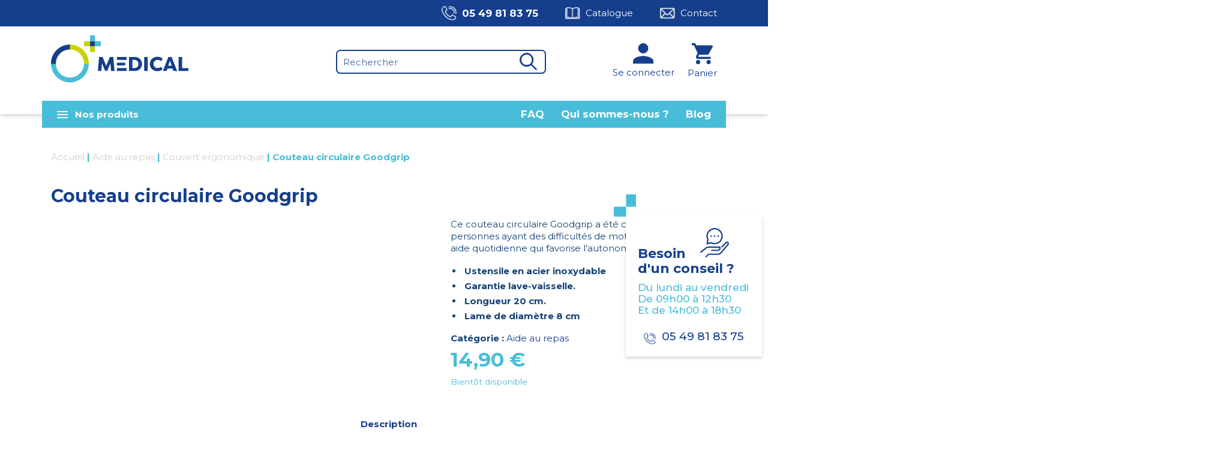

--- FILE ---
content_type: text/html; charset=UTF-8
request_url: https://www.oplusmedical.fr/aide-au-repas/couvert-ergonomique/couteau-circulaire-goodgrip/
body_size: 35127
content:
<!DOCTYPE html>
<html xmlns="http://www.w3.org/1999/xhtml" xml:lang="fr" lang="fr">

<head lang="fr-FR" prefix="og: https://ogp.me/ns#"><meta charset="UTF-8"><script>if(navigator.userAgent.match(/MSIE|Internet Explorer/i)||navigator.userAgent.match(/Trident\/7\..*?rv:11/i)){var href=document.location.href;if(!href.match(/[?&]nowprocket/)){if(href.indexOf("?")==-1){if(href.indexOf("#")==-1){document.location.href=href+"?nowprocket=1"}else{document.location.href=href.replace("#","?nowprocket=1#")}}else{if(href.indexOf("#")==-1){document.location.href=href+"&nowprocket=1"}else{document.location.href=href.replace("#","&nowprocket=1#")}}}}</script><script>(()=>{class RocketLazyLoadScripts{constructor(){this.v="2.0.4",this.userEvents=["keydown","keyup","mousedown","mouseup","mousemove","mouseover","mouseout","touchmove","touchstart","touchend","touchcancel","wheel","click","dblclick","input"],this.attributeEvents=["onblur","onclick","oncontextmenu","ondblclick","onfocus","onmousedown","onmouseenter","onmouseleave","onmousemove","onmouseout","onmouseover","onmouseup","onmousewheel","onscroll","onsubmit"]}async t(){this.i(),this.o(),/iP(ad|hone)/.test(navigator.userAgent)&&this.h(),this.u(),this.l(this),this.m(),this.k(this),this.p(this),this._(),await Promise.all([this.R(),this.L()]),this.lastBreath=Date.now(),this.S(this),this.P(),this.D(),this.O(),this.M(),await this.C(this.delayedScripts.normal),await this.C(this.delayedScripts.defer),await this.C(this.delayedScripts.async),await this.T(),await this.F(),await this.j(),await this.A(),window.dispatchEvent(new Event("rocket-allScriptsLoaded")),this.everythingLoaded=!0,this.lastTouchEnd&&await new Promise(t=>setTimeout(t,500-Date.now()+this.lastTouchEnd)),this.I(),this.H(),this.U(),this.W()}i(){this.CSPIssue=sessionStorage.getItem("rocketCSPIssue"),document.addEventListener("securitypolicyviolation",t=>{this.CSPIssue||"script-src-elem"!==t.violatedDirective||"data"!==t.blockedURI||(this.CSPIssue=!0,sessionStorage.setItem("rocketCSPIssue",!0))},{isRocket:!0})}o(){window.addEventListener("pageshow",t=>{this.persisted=t.persisted,this.realWindowLoadedFired=!0},{isRocket:!0}),window.addEventListener("pagehide",()=>{this.onFirstUserAction=null},{isRocket:!0})}h(){let t;function e(e){t=e}window.addEventListener("touchstart",e,{isRocket:!0}),window.addEventListener("touchend",function i(o){o.changedTouches[0]&&t.changedTouches[0]&&Math.abs(o.changedTouches[0].pageX-t.changedTouches[0].pageX)<10&&Math.abs(o.changedTouches[0].pageY-t.changedTouches[0].pageY)<10&&o.timeStamp-t.timeStamp<200&&(window.removeEventListener("touchstart",e,{isRocket:!0}),window.removeEventListener("touchend",i,{isRocket:!0}),"INPUT"===o.target.tagName&&"text"===o.target.type||(o.target.dispatchEvent(new TouchEvent("touchend",{target:o.target,bubbles:!0})),o.target.dispatchEvent(new MouseEvent("mouseover",{target:o.target,bubbles:!0})),o.target.dispatchEvent(new PointerEvent("click",{target:o.target,bubbles:!0,cancelable:!0,detail:1,clientX:o.changedTouches[0].clientX,clientY:o.changedTouches[0].clientY})),event.preventDefault()))},{isRocket:!0})}q(t){this.userActionTriggered||("mousemove"!==t.type||this.firstMousemoveIgnored?"keyup"===t.type||"mouseover"===t.type||"mouseout"===t.type||(this.userActionTriggered=!0,this.onFirstUserAction&&this.onFirstUserAction()):this.firstMousemoveIgnored=!0),"click"===t.type&&t.preventDefault(),t.stopPropagation(),t.stopImmediatePropagation(),"touchstart"===this.lastEvent&&"touchend"===t.type&&(this.lastTouchEnd=Date.now()),"click"===t.type&&(this.lastTouchEnd=0),this.lastEvent=t.type,t.composedPath&&t.composedPath()[0].getRootNode()instanceof ShadowRoot&&(t.rocketTarget=t.composedPath()[0]),this.savedUserEvents.push(t)}u(){this.savedUserEvents=[],this.userEventHandler=this.q.bind(this),this.userEvents.forEach(t=>window.addEventListener(t,this.userEventHandler,{passive:!1,isRocket:!0})),document.addEventListener("visibilitychange",this.userEventHandler,{isRocket:!0})}U(){this.userEvents.forEach(t=>window.removeEventListener(t,this.userEventHandler,{passive:!1,isRocket:!0})),document.removeEventListener("visibilitychange",this.userEventHandler,{isRocket:!0}),this.savedUserEvents.forEach(t=>{(t.rocketTarget||t.target).dispatchEvent(new window[t.constructor.name](t.type,t))})}m(){const t="return false",e=Array.from(this.attributeEvents,t=>"data-rocket-"+t),i="["+this.attributeEvents.join("],[")+"]",o="[data-rocket-"+this.attributeEvents.join("],[data-rocket-")+"]",s=(e,i,o)=>{o&&o!==t&&(e.setAttribute("data-rocket-"+i,o),e["rocket"+i]=new Function("event",o),e.setAttribute(i,t))};new MutationObserver(t=>{for(const n of t)"attributes"===n.type&&(n.attributeName.startsWith("data-rocket-")||this.everythingLoaded?n.attributeName.startsWith("data-rocket-")&&this.everythingLoaded&&this.N(n.target,n.attributeName.substring(12)):s(n.target,n.attributeName,n.target.getAttribute(n.attributeName))),"childList"===n.type&&n.addedNodes.forEach(t=>{if(t.nodeType===Node.ELEMENT_NODE)if(this.everythingLoaded)for(const i of[t,...t.querySelectorAll(o)])for(const t of i.getAttributeNames())e.includes(t)&&this.N(i,t.substring(12));else for(const e of[t,...t.querySelectorAll(i)])for(const t of e.getAttributeNames())this.attributeEvents.includes(t)&&s(e,t,e.getAttribute(t))})}).observe(document,{subtree:!0,childList:!0,attributeFilter:[...this.attributeEvents,...e]})}I(){this.attributeEvents.forEach(t=>{document.querySelectorAll("[data-rocket-"+t+"]").forEach(e=>{this.N(e,t)})})}N(t,e){const i=t.getAttribute("data-rocket-"+e);i&&(t.setAttribute(e,i),t.removeAttribute("data-rocket-"+e))}k(t){Object.defineProperty(HTMLElement.prototype,"onclick",{get(){return this.rocketonclick||null},set(e){this.rocketonclick=e,this.setAttribute(t.everythingLoaded?"onclick":"data-rocket-onclick","this.rocketonclick(event)")}})}S(t){function e(e,i){let o=e[i];e[i]=null,Object.defineProperty(e,i,{get:()=>o,set(s){t.everythingLoaded?o=s:e["rocket"+i]=o=s}})}e(document,"onreadystatechange"),e(window,"onload"),e(window,"onpageshow");try{Object.defineProperty(document,"readyState",{get:()=>t.rocketReadyState,set(e){t.rocketReadyState=e},configurable:!0}),document.readyState="loading"}catch(t){console.log("WPRocket DJE readyState conflict, bypassing")}}l(t){this.originalAddEventListener=EventTarget.prototype.addEventListener,this.originalRemoveEventListener=EventTarget.prototype.removeEventListener,this.savedEventListeners=[],EventTarget.prototype.addEventListener=function(e,i,o){o&&o.isRocket||!t.B(e,this)&&!t.userEvents.includes(e)||t.B(e,this)&&!t.userActionTriggered||e.startsWith("rocket-")||t.everythingLoaded?t.originalAddEventListener.call(this,e,i,o):(t.savedEventListeners.push({target:this,remove:!1,type:e,func:i,options:o}),"mouseenter"!==e&&"mouseleave"!==e||t.originalAddEventListener.call(this,e,t.savedUserEvents.push,o))},EventTarget.prototype.removeEventListener=function(e,i,o){o&&o.isRocket||!t.B(e,this)&&!t.userEvents.includes(e)||t.B(e,this)&&!t.userActionTriggered||e.startsWith("rocket-")||t.everythingLoaded?t.originalRemoveEventListener.call(this,e,i,o):t.savedEventListeners.push({target:this,remove:!0,type:e,func:i,options:o})}}J(t,e){this.savedEventListeners=this.savedEventListeners.filter(i=>{let o=i.type,s=i.target||window;return e!==o||t!==s||(this.B(o,s)&&(i.type="rocket-"+o),this.$(i),!1)})}H(){EventTarget.prototype.addEventListener=this.originalAddEventListener,EventTarget.prototype.removeEventListener=this.originalRemoveEventListener,this.savedEventListeners.forEach(t=>this.$(t))}$(t){t.remove?this.originalRemoveEventListener.call(t.target,t.type,t.func,t.options):this.originalAddEventListener.call(t.target,t.type,t.func,t.options)}p(t){let e;function i(e){return t.everythingLoaded?e:e.split(" ").map(t=>"load"===t||t.startsWith("load.")?"rocket-jquery-load":t).join(" ")}function o(o){function s(e){const s=o.fn[e];o.fn[e]=o.fn.init.prototype[e]=function(){return this[0]===window&&t.userActionTriggered&&("string"==typeof arguments[0]||arguments[0]instanceof String?arguments[0]=i(arguments[0]):"object"==typeof arguments[0]&&Object.keys(arguments[0]).forEach(t=>{const e=arguments[0][t];delete arguments[0][t],arguments[0][i(t)]=e})),s.apply(this,arguments),this}}if(o&&o.fn&&!t.allJQueries.includes(o)){const e={DOMContentLoaded:[],"rocket-DOMContentLoaded":[]};for(const t in e)document.addEventListener(t,()=>{e[t].forEach(t=>t())},{isRocket:!0});o.fn.ready=o.fn.init.prototype.ready=function(i){function s(){parseInt(o.fn.jquery)>2?setTimeout(()=>i.bind(document)(o)):i.bind(document)(o)}return"function"==typeof i&&(t.realDomReadyFired?!t.userActionTriggered||t.fauxDomReadyFired?s():e["rocket-DOMContentLoaded"].push(s):e.DOMContentLoaded.push(s)),o([])},s("on"),s("one"),s("off"),t.allJQueries.push(o)}e=o}t.allJQueries=[],o(window.jQuery),Object.defineProperty(window,"jQuery",{get:()=>e,set(t){o(t)}})}P(){const t=new Map;document.write=document.writeln=function(e){const i=document.currentScript,o=document.createRange(),s=i.parentElement;let n=t.get(i);void 0===n&&(n=i.nextSibling,t.set(i,n));const c=document.createDocumentFragment();o.setStart(c,0),c.appendChild(o.createContextualFragment(e)),s.insertBefore(c,n)}}async R(){return new Promise(t=>{this.userActionTriggered?t():this.onFirstUserAction=t})}async L(){return new Promise(t=>{document.addEventListener("DOMContentLoaded",()=>{this.realDomReadyFired=!0,t()},{isRocket:!0})})}async j(){return this.realWindowLoadedFired?Promise.resolve():new Promise(t=>{window.addEventListener("load",t,{isRocket:!0})})}M(){this.pendingScripts=[];this.scriptsMutationObserver=new MutationObserver(t=>{for(const e of t)e.addedNodes.forEach(t=>{"SCRIPT"!==t.tagName||t.noModule||t.isWPRocket||this.pendingScripts.push({script:t,promise:new Promise(e=>{const i=()=>{const i=this.pendingScripts.findIndex(e=>e.script===t);i>=0&&this.pendingScripts.splice(i,1),e()};t.addEventListener("load",i,{isRocket:!0}),t.addEventListener("error",i,{isRocket:!0}),setTimeout(i,1e3)})})})}),this.scriptsMutationObserver.observe(document,{childList:!0,subtree:!0})}async F(){await this.X(),this.pendingScripts.length?(await this.pendingScripts[0].promise,await this.F()):this.scriptsMutationObserver.disconnect()}D(){this.delayedScripts={normal:[],async:[],defer:[]},document.querySelectorAll("script[type$=rocketlazyloadscript]").forEach(t=>{t.hasAttribute("data-rocket-src")?t.hasAttribute("async")&&!1!==t.async?this.delayedScripts.async.push(t):t.hasAttribute("defer")&&!1!==t.defer||"module"===t.getAttribute("data-rocket-type")?this.delayedScripts.defer.push(t):this.delayedScripts.normal.push(t):this.delayedScripts.normal.push(t)})}async _(){await this.L();let t=[];document.querySelectorAll("script[type$=rocketlazyloadscript][data-rocket-src]").forEach(e=>{let i=e.getAttribute("data-rocket-src");if(i&&!i.startsWith("data:")){i.startsWith("//")&&(i=location.protocol+i);try{const o=new URL(i).origin;o!==location.origin&&t.push({src:o,crossOrigin:e.crossOrigin||"module"===e.getAttribute("data-rocket-type")})}catch(t){}}}),t=[...new Map(t.map(t=>[JSON.stringify(t),t])).values()],this.Y(t,"preconnect")}async G(t){if(await this.K(),!0!==t.noModule||!("noModule"in HTMLScriptElement.prototype))return new Promise(e=>{let i;function o(){(i||t).setAttribute("data-rocket-status","executed"),e()}try{if(navigator.userAgent.includes("Firefox/")||""===navigator.vendor||this.CSPIssue)i=document.createElement("script"),[...t.attributes].forEach(t=>{let e=t.nodeName;"type"!==e&&("data-rocket-type"===e&&(e="type"),"data-rocket-src"===e&&(e="src"),i.setAttribute(e,t.nodeValue))}),t.text&&(i.text=t.text),t.nonce&&(i.nonce=t.nonce),i.hasAttribute("src")?(i.addEventListener("load",o,{isRocket:!0}),i.addEventListener("error",()=>{i.setAttribute("data-rocket-status","failed-network"),e()},{isRocket:!0}),setTimeout(()=>{i.isConnected||e()},1)):(i.text=t.text,o()),i.isWPRocket=!0,t.parentNode.replaceChild(i,t);else{const i=t.getAttribute("data-rocket-type"),s=t.getAttribute("data-rocket-src");i?(t.type=i,t.removeAttribute("data-rocket-type")):t.removeAttribute("type"),t.addEventListener("load",o,{isRocket:!0}),t.addEventListener("error",i=>{this.CSPIssue&&i.target.src.startsWith("data:")?(console.log("WPRocket: CSP fallback activated"),t.removeAttribute("src"),this.G(t).then(e)):(t.setAttribute("data-rocket-status","failed-network"),e())},{isRocket:!0}),s?(t.fetchPriority="high",t.removeAttribute("data-rocket-src"),t.src=s):t.src="data:text/javascript;base64,"+window.btoa(unescape(encodeURIComponent(t.text)))}}catch(i){t.setAttribute("data-rocket-status","failed-transform"),e()}});t.setAttribute("data-rocket-status","skipped")}async C(t){const e=t.shift();return e?(e.isConnected&&await this.G(e),this.C(t)):Promise.resolve()}O(){this.Y([...this.delayedScripts.normal,...this.delayedScripts.defer,...this.delayedScripts.async],"preload")}Y(t,e){this.trash=this.trash||[];let i=!0;var o=document.createDocumentFragment();t.forEach(t=>{const s=t.getAttribute&&t.getAttribute("data-rocket-src")||t.src;if(s&&!s.startsWith("data:")){const n=document.createElement("link");n.href=s,n.rel=e,"preconnect"!==e&&(n.as="script",n.fetchPriority=i?"high":"low"),t.getAttribute&&"module"===t.getAttribute("data-rocket-type")&&(n.crossOrigin=!0),t.crossOrigin&&(n.crossOrigin=t.crossOrigin),t.integrity&&(n.integrity=t.integrity),t.nonce&&(n.nonce=t.nonce),o.appendChild(n),this.trash.push(n),i=!1}}),document.head.appendChild(o)}W(){this.trash.forEach(t=>t.remove())}async T(){try{document.readyState="interactive"}catch(t){}this.fauxDomReadyFired=!0;try{await this.K(),this.J(document,"readystatechange"),document.dispatchEvent(new Event("rocket-readystatechange")),await this.K(),document.rocketonreadystatechange&&document.rocketonreadystatechange(),await this.K(),this.J(document,"DOMContentLoaded"),document.dispatchEvent(new Event("rocket-DOMContentLoaded")),await this.K(),this.J(window,"DOMContentLoaded"),window.dispatchEvent(new Event("rocket-DOMContentLoaded"))}catch(t){console.error(t)}}async A(){try{document.readyState="complete"}catch(t){}try{await this.K(),this.J(document,"readystatechange"),document.dispatchEvent(new Event("rocket-readystatechange")),await this.K(),document.rocketonreadystatechange&&document.rocketonreadystatechange(),await this.K(),this.J(window,"load"),window.dispatchEvent(new Event("rocket-load")),await this.K(),window.rocketonload&&window.rocketonload(),await this.K(),this.allJQueries.forEach(t=>t(window).trigger("rocket-jquery-load")),await this.K(),this.J(window,"pageshow");const t=new Event("rocket-pageshow");t.persisted=this.persisted,window.dispatchEvent(t),await this.K(),window.rocketonpageshow&&window.rocketonpageshow({persisted:this.persisted})}catch(t){console.error(t)}}async K(){Date.now()-this.lastBreath>45&&(await this.X(),this.lastBreath=Date.now())}async X(){return document.hidden?new Promise(t=>setTimeout(t)):new Promise(t=>requestAnimationFrame(t))}B(t,e){return e===document&&"readystatechange"===t||(e===document&&"DOMContentLoaded"===t||(e===window&&"DOMContentLoaded"===t||(e===window&&"load"===t||e===window&&"pageshow"===t)))}static run(){(new RocketLazyLoadScripts).t()}}RocketLazyLoadScripts.run()})();</script>
	
	<link rel="pingback" href="https://www.oplusmedical.fr/xmlrpc.php" />
	<meta name="viewport" content="width=device-width, initial-scale=1.0, minimum-scale=1.0, maximum-scale=1.0, user-scalable=no">
	<link data-minify="1" rel="stylesheet" type="text/css" media="all" href="https://www.oplusmedical.fr/wp-content/cache/min/1/wp-content/themes/oplus/style.css?ver=1764672866" />
			<link rel="alternate" hreflang="fr" href="https://www.oplusmedical.fr/aide-au-repas/couvert-ergonomique/couteau-circulaire-goodgrip/" />
		<link rel="preconnect" href="https://fonts.gstatic.com">
	
	<link rel="apple-touch-icon" sizes="180x180" href="https://www.oplusmedical.fr/apple-touch-icon.png">
	<link rel="icon" type="image/png" sizes="32x32" href="https://www.oplusmedical.fr/favicon-32x32.png">
	<link rel="icon" type="image/png" sizes="16x16" href="https://www.oplusmedical.fr/favicon-16x16.png">
	<link rel="manifest" href="https://www.oplusmedical.fr/site.webmanifest">
	<link rel="mask-icon" href="https://www.oplusmedical.fr/safari-pinned-tab.svg" color="#153f8e">
	<meta name="msapplication-TileColor" content="#ffffff">
	<meta name="theme-color" content="#ffffff">
	
	<script type="rocketlazyloadscript">
	function launchGoogleAnalytics(){
		var code_g = 'G-XXXXXXXXXX';
		var code_gtm = 'GTM-PZ5BC2G';
		var code_gads = 'AW-354971627';

		if(code_g!='' && code_g!='G-XXXXXXXXXX'){
			var el = document.createElement('script');
			el.setAttribute('type', 'text/javascript');
			el.setAttribute('async', true);
			el.setAttribute('src', 'https://www.googletagmanager.com/gtag/js?id='+code_g);
			document.body.append(el);

			window.dataLayer = window.dataLayer || [];
			function gtag(){dataLayer.push(arguments);}
			gtag('js', new Date());
			gtag('config', code_g, {
				'cookie_expires': 365 * 24 * 60 * 60,
				'anonymize_ip': true,
			});
		}
		
		if(code_gtm!='' && code_gtm!='GTM-XXXXXXX'){
			(function(w,d,s,l,i){
				w[l]=w[l]||[];w[l].push({
					'gtm.start':new Date().getTime(),event:'gtm.js'
				});
				var f=d.getElementsByTagName(s)[0],	j=d.createElement(s),dl=l!='dataLayer'?'&l='+l:'';
				j.async=true;j.src='https://www.googletagmanager.com/gtm.js?id='+i+dl;f.parentNode.insertBefore(j,f);
			})(window,document,'script','dataLayer',code_gtm);
			document.addEventListener('wpcf7mailsent',function(event){
				if(event.detail.contactFormId=='4')
					gtag_report_conversion('www.oplusmedical.fr/aide-au-repas/couvert-ergonomique/couteau-circulaire-goodgrip/');
			},false);
		}
		if(code_gads!='' && code_gads!='ADS-XXXXXXX'){
			el.setAttribute('src', 'https://www.googletagmanager.com/gtag/js?id='+code_gads);
			document.body.append(el);

			window.dataLayer = window.dataLayer || [];
			function gtag() {
				dataLayer.push(arguments);
			}
			gtag('js', new Date());
			gtag('config', code_gads);
			
			// Start Event transaction : tracking lors de la validation de la commande
						// End Event transaction

						// End Event transaction
			// Event snippet for Contact location conversion page In your html page, add the snippet and call gtag_report_conversion when someone clicks on the chosen link or button.
			function gtag_report_conversion(url){
				var callback = function(){
					if(typeof(url) != 'undefined'){
						setTimeout(function() {
							window.location = url;
  						}, 6000);
					}
				};
				gtag('event', 'conversion', {
					'send_to': 'AW-354971627/JuGJCLuAuvACEOvfoakB', 'event_callback': callback
				});
				return false;
			}
		}
	}
	</script>


	<!-- Start Global site tag (gtag.js) - Google Ads: 354971627 -->
	<!-- <script type="rocketlazyloadscript" async data-rocket-src="https://www.googletagmanager.com/gtag/js?id=AW-354971627"></script>
	<script type="rocketlazyloadscript">
		window.dataLayer = window.dataLayer || [];

		function gtag() {
			dataLayer.push(arguments);
		}
		gtag('js', new Date());
		gtag('config', 'AW-354971627');
	</script> -->
	<!-- End Global site tag (gtag.js) - Google Ads: 354971627 -->

	<!-- Start Event transaction : tracking lors de la validation de la commande -->
		<!-- End Event transaction -->

	<!-- Google Tag Manager -->
	<!-- <script type="rocketlazyloadscript">
		(function(w, d, s, l, i) {
			w[l] = w[l] || [];
			w[l].push({
				'gtm.start': new Date().getTime(),
				event: 'gtm.js'
			});
			var f = d.getElementsByTagName(s)[0],
				j = d.createElement(s),
				dl = l != 'dataLayer' ? '&l=' + l : '';
			j.async = true;
			j.src =
				'https://www.googletagmanager.com/gtm.js?id=' + i + dl;
			f.parentNode.insertBefore(j, f);
		})(window, document, 'script', 'dataLayer', 'GTM-PZ5BC2G');
	</script> -->
	<!-- End Google Tag Manager -->

	
<!-- Google Tag Manager for WordPress by gtm4wp.com -->
<script data-cfasync="false" data-pagespeed-no-defer>
	var gtm4wp_datalayer_name = "dataLayer";
	var dataLayer = dataLayer || [];
	const gtm4wp_use_sku_instead = 0;
	const gtm4wp_currency = 'EUR';
	const gtm4wp_product_per_impression = 0;
	const gtm4wp_clear_ecommerce = false;
	const gtm4wp_datalayer_max_timeout = 2000;
</script>
<!-- End Google Tag Manager for WordPress by gtm4wp.com --><!-- Start of Judge.me Core -->
<script data-cfasync='false' class='jdgm-settings-script'>window.jdgmSettings={"pagination":5,"disable_web_reviews":false,"badge_no_review_text":"Aucun avis","badge_n_reviews_text":"{{ n }} avis/avis","hide_badge_preview_if_no_reviews":true,"badge_hide_text":false,"enforce_center_preview_badge":false,"widget_title":"Avis des clients","widget_open_form_text":"Écrire un avis","widget_close_form_text":"Annuler l'avis","widget_refresh_page_text":"Rafraîchir la page","widget_summary_text":"Basé sur {{ number_of_reviews }} avis","widget_no_review_text":"Aucun avis pour le moment","widget_name_field_text":"nom","widget_verified_name_field_text":"Nom vérifié (public)","widget_name_placeholder_text":"Entrez votre nom (public)","widget_required_field_error_text":"Ce champ est requis.","widget_email_field_text":"Email","widget_verified_email_field_text":"Email vérifié (privé, ne peut être modifié)","widget_email_placeholder_text":"Entrez votre email (privé)","widget_email_field_error_text":"Veuillez saisir une adresse email valide.","widget_rating_field_text":"Note","widget_review_title_field_text":"Titre de l'avis","widget_review_title_placeholder_text":"Donnez un titre à votre avis","widget_review_body_field_text":"Votre avis","widget_review_body_placeholder_text":"Écrivez vos commentaires ici","widget_pictures_field_text":"Image (facultatif)","widget_submit_review_text":"Soumettre l'Avis","widget_submit_verified_review_text":"Soumettre un avis vérifié","widget_submit_success_msg_with_auto_publish":"Nous vous remercions! Veuillez actualiser la page dans quelques instants pour voir votre avis. Vous pouvez supprimer ou modifier votre avis en vous connectant à \u003ca href='https://judge.me/login' target='_blank' rel='nofollow noopener'\u003eJudge.me\u003c/a\u003e","widget_submit_success_msg_no_auto_publish":"Nous vous remercions! Votre avis sera publié dès qu'il est approuvé par l'administrateur de la boutique. Vous pouvez supprimer ou modifier votre avis en vous connectant à \u003ca href='https://judge.me/login' target='_blank' rel='nofollow noopener'\u003eJudge.me\u003c/a\u003e","widget_show_default_reviews_out_of_total_text":"Affichage de {{ n_reviews_shown }} avis sur {{ n_reviews }}.","widget_show_all_link_text":"Afficher tout","widget_show_less_link_text":"Afficher moins","widget_author_said_text":"{{ reviewer_name }} a dit :","widget_days_text":"Il y a {{ n }} jours","widget_weeks_text":"Il y a {{ n }} semaine/semaine","widget_months_text":"Il y a {{ n }} mois/mois","widget_years_text":"Il y a {{ n }} année/années","widget_yesterday_text":"Hier","widget_today_text":"Aujourd'hui","widget_replied_text":"\u003e\u003e {{ shop_name }} a répondu :","widget_read_more_text":"Lire la suite","widget_rating_filter_see_all_text":"Voir tous les avis","widget_sorting_most_recent_text":"Le plus récent","widget_sorting_highest_rating_text":"Note la plus élevée","widget_sorting_lowest_rating_text":"Note la plus basse","widget_sorting_with_pictures_text":"Avec images seulement","widget_sorting_most_helpful_text":"Le plus utile","widget_open_question_form_text":"poser une question","widget_reviews_subtab_text":"Avis","widget_questions_subtab_text":"Questions","widget_question_label_text":"Question","widget_answer_label_text":"Réponse","widget_question_placeholder_text":"Écrivez votre question ici","widget_submit_question_text":"Soumettre une question","widget_question_submit_success_text":"Merci de votre question ! Nous vous aviserons une fois qu'il aura obtenu une réponse.","verified_badge_text":"Vérifié","verified_badge_placement":"left-of-reviewer-name","widget_hide_border":false,"widget_social_share":false,"widget_thumb":false,"widget_review_location_show":false,"widget_location_format":"country_iso_code","all_reviews_include_out_of_store_products":true,"all_reviews_out_of_store_text":"(hors boutique)","all_reviews_product_name_prefix_text":"sur","enable_review_pictures":true,"enable_question_anwser":false,"widget_product_reviews_subtab_text":"Avis sur Produits","widget_shop_reviews_subtab_text":"Avis sur Boutique","widget_sorting_pictures_first_text":"Photos en Premier","floating_tab_button_name":"★ Avis Judge.me","floating_tab_title":"Laissez nos clients parler de nous","floating_tab_url":"https://www.oplusmedical.fr/pages/reviews","all_reviews_text_badge_text":"Les clients nous évaluent {{ shop.metafields.judgeme.all_reviews_rating | round: 1 }}/5 basé sur {{ shop.metafields.judgeme.all_reviews_count }} avis.","all_reviews_text_badge_url":"https://www.oplusmedical.fr/pages/reviews","featured_carousel_title":"Laissez nos clients parler de nous","featured_carousel_count_text":"d'après {{ n }} avis","featured_carousel_url":"https://www.oplusmedical.fr/pages/reviews","verified_count_badge_url":"https://www.oplusmedical.fr/pages/reviews","picture_reminder_submit_button":"Télécharger des photos","widget_sorting_videos_first_text":"Vidéos en Premier","widget_review_pending_text":"en attente","remove_microdata_snippet":false,"preview_badge_no_question_text":"Aucune question","preview_badge_n_question_text":"{{ number_of_questions }} question/questions","widget_search_bar_placeholder":"Rechercher des avis","widget_sorting_verified_only_text":"Vérifiés seulement","all_reviews_page_load_more_text":"Charger plus d'avis","widget_public_name_text":"affiché publiquement comme","default_reviewer_name_has_non_latin":true,"widget_reviewer_anonymous":"Anonyme","medals_widget_title":"Médailles d'Avis Judge.me","widget_invalid_yt_video_url_error_text":"Pas une URL de vidéo YouTube","widget_max_length_field_error_text":"Veuillez ne pas saisir plus de {0} caractères.","widget_ugc_title":"Fait par nous, partagé par vous","widget_ugc_subtitle":"Taguez-nous pour voir votre photo apparaître sur notre page","widget_ugc_primary_button_text":"Acheter maintenant","widget_ugc_secondary_button_text":"Charger plus","widget_ugc_reviews_button_text":"Voir les avis","widget_summary_average_rating_text":"{{ average_rating }} sur 5","widget_media_grid_title":"Photos et vidéos des clients","widget_media_grid_see_more_text":"Voir plus","widget_verified_by_judgeme_text":"Vérifié par Judge.me","widget_verified_by_judgeme_text_in_store_medals":"Verified by Judge.me","widget_media_field_exceed_quantity_message":"Désolé, nous ne pouvons accepter que {{ max_media }} pour un seul avis.","widget_media_field_exceed_limit_message":"{{ file_name }} est trop volumineux, veuillez sélectionner un {{ media_type }} inférieur à {{ size_limit }} Mo.","widget_review_submitted_text":"Avis soumis !","widget_question_submitted_text":"Question soumise !","widget_close_form_text_question":"Annuler","widget_write_your_answer_here_text":"Écrivez votre réponse ici","widget_show_collected_by_judgeme":false,"widget_collected_by_judgeme_text":"collecté par Judge.me","widget_load_more_text":"Charger plus","widget_full_review_text":"Revue complète","widget_read_more_reviews_text":"Lire plus d\u0026#39;avis","widget_read_questions_text":"Lire les questions","widget_questions_and_answers_text":"questions et réponses","widget_verified_by_text":"Vérifié par","widget_number_of_reviews_text":"{{ number_of_reviews }} avis","widget_back_button_text":"Retour","widget_next_button_text":"Suivant","custom_forms_style":"vertical","platform":"woocommerce","branding_url":"https://judge.me/reviews","branding_text":"Propulsé par Judge.me","locale":"en","reply_name":"Oplus Médical","widget_version":"2.1","footer":true,"autopublish":true,"review_dates":true,"enable_custom_form":false};</script> <style class='jdgm-settings-style'>.jdgm-xx{left:0}.jdgm-prev-badge[data-average-rating='0.00']{display:none !important}.jdgm-author-all-initials{display:none !important}.jdgm-author-last-initial{display:none !important}.jdgm-rev-widg__title{visibility:hidden}.jdgm-rev-widg__summary-text{visibility:hidden}.jdgm-prev-badge__text{visibility:hidden}.jdgm-rev__replier:before{content:'oplusmedical.fr'}.jdgm-rev__prod-link-prefix:before{content:'sur'}.jdgm-rev__out-of-store-text:before{content:'(hors boutique)'}@media only screen and (min-width: 768px){.jdgm-rev__pics .jdgm-rev_all-rev-page-picture-separator,.jdgm-rev__pics .jdgm-rev__product-picture{display:none}}@media only screen and (max-width: 768px){.jdgm-rev__pics .jdgm-rev_all-rev-page-picture-separator,.jdgm-rev__pics .jdgm-rev__product-picture{display:none}}
</style><style class='jdgm-miracle-styles'>
  @-webkit-keyframes jdgm-spin{0%{-webkit-transform:rotate(0deg);-ms-transform:rotate(0deg);transform:rotate(0deg)}100%{-webkit-transform:rotate(359deg);-ms-transform:rotate(359deg);transform:rotate(359deg)}}@keyframes jdgm-spin{0%{-webkit-transform:rotate(0deg);-ms-transform:rotate(0deg);transform:rotate(0deg)}100%{-webkit-transform:rotate(359deg);-ms-transform:rotate(359deg);transform:rotate(359deg)}}@font-face{font-family:'JudgemeStar';src:url("[data-uri]") format("woff");font-weight:normal;font-style:normal}.jdgm-star{font-family:'JudgemeStar';display:inline !important;text-decoration:none !important;padding:0 4px 0 0 !important;margin:0 !important;font-weight:bold;opacity:1;-webkit-font-smoothing:antialiased;-moz-osx-font-smoothing:grayscale}.jdgm-star:hover{opacity:1}.jdgm-star:last-of-type{padding:0 !important}.jdgm-star.jdgm--on:before{content:"\e000"}.jdgm-star.jdgm--off:before{content:"\e001"}.jdgm-star.jdgm--half:before{content:"\e002"}.jdgm-widget *{margin:0;line-height:1.4;-webkit-box-sizing:border-box;-moz-box-sizing:border-box;box-sizing:border-box;-webkit-overflow-scrolling:touch}.jdgm-hidden{display:none !important;visibility:hidden !important}.jdgm-temp-hidden{display:none}.jdgm-spinner{width:40px;height:40px;margin:auto;border-radius:50%;border-top:2px solid #eee;border-right:2px solid #eee;border-bottom:2px solid #eee;border-left:2px solid #ccc;-webkit-animation:jdgm-spin 0.8s infinite linear;animation:jdgm-spin 0.8s infinite linear}.jdgm-prev-badge{display:block !important}

</style>

<script type="rocketlazyloadscript" data-cfasync='false' class='jdgm-script'>
!function(e){window.jdgm=window.jdgm||{},jdgm.CDN_HOST="https://cdn.judge.me/",
jdgm.docReady=function(d){(e.attachEvent?"complete"===e.readyState:"loading"!==e.readyState)?
setTimeout(d,0):e.addEventListener("DOMContentLoaded",d)},jdgm.loadCSS=function(d,t,o,a){
!o&&jdgm.loadCSS.requestedUrls.indexOf(d)>=0||(jdgm.loadCSS.requestedUrls.push(d),
(a=e.createElement("link")).rel="stylesheet",a.class="jdgm-stylesheet",a.media="nope!",
a.href=d,a.onload=function(){this.media="all",t&&setTimeout(t)},e.body.appendChild(a))},
jdgm.loadCSS.requestedUrls=[],jdgm.docReady(function(){(window.jdgmLoadCSS||e.querySelectorAll(
".jdgm-widget, .jdgm-all-reviews-page").length>0)&&(jdgmSettings.widget_load_with_code_splitting?
parseFloat(jdgmSettings.widget_version)>=3?jdgm.loadCSS(jdgm.CDN_HOST+"widget_v3/base.css"):
jdgm.loadCSS(jdgm.CDN_HOST+"widget/base.css"):jdgm.loadCSS(jdgm.CDN_HOST+"shopify_v2.css"))})}(document);
</script>
<script type="rocketlazyloadscript" data-minify="1" async data-cfasync="false" data-rocket-type="text/javascript" data-rocket-src="https://www.oplusmedical.fr/wp-content/cache/min/1/loader.js?ver=1764672867"></script>
<noscript><link data-minify="1" rel="stylesheet" type="text/css" media="all" href="https://www.oplusmedical.fr/wp-content/cache/min/1/shopify_v2.css?ver=1764672866"></noscript>
<!-- End of Judge.me Core -->

<!-- Optimisation des moteurs de recherche par Rank Math PRO - https://rankmath.com/ -->
<title>Couteau circulaire Goodgrip - Aide au repas</title>
<link data-rocket-preload as="style" href="https://fonts.googleapis.com/css2?family=Montserrat:wght@400;500;700&#038;display=swap" rel="preload">
<link href="https://fonts.googleapis.com/css2?family=Montserrat:wght@400;500;700&#038;display=swap" media="print" onload="this.media=&#039;all&#039;" rel="stylesheet">
<noscript data-wpr-hosted-gf-parameters=""><link rel="stylesheet" href="https://fonts.googleapis.com/css2?family=Montserrat:wght@400;500;700&#038;display=swap"></noscript>
<meta name="description" content="Le couteau circulaire Goodgrip a été conçu pour les personnes ayant des difficultés de motricité. C&#039;est une aide quotidienne qui favorise l’autonomie."/>
<meta name="robots" content="follow, index, max-snippet:-1, max-video-preview:-1, max-image-preview:large"/>
<link rel="canonical" href="https://www.oplusmedical.fr/aide-au-repas/couvert-ergonomique/couteau-circulaire-goodgrip/" />
<meta property="og:locale" content="fr_FR" />
<meta property="og:type" content="product" />
<meta property="og:title" content="Couteau circulaire Goodgrip - Aide au repas" />
<meta property="og:description" content="Le couteau circulaire Goodgrip a été conçu pour les personnes ayant des difficultés de motricité. C&#039;est une aide quotidienne qui favorise l’autonomie." />
<meta property="og:url" content="https://www.oplusmedical.fr/aide-au-repas/couvert-ergonomique/couteau-circulaire-goodgrip/" />
<meta property="og:site_name" content="Oplus Médical" />
<meta property="og:updated_time" content="2026-01-29T00:05:44+01:00" />
<meta property="og:image" content="https://www.oplusmedical.fr/wp-content/uploads/2021/04/couteau-circulaire-goodgrip.jpg" />
<meta property="og:image:secure_url" content="https://www.oplusmedical.fr/wp-content/uploads/2021/04/couteau-circulaire-goodgrip.jpg" />
<meta property="og:image:width" content="633" />
<meta property="og:image:height" content="633" />
<meta property="og:image:alt" content="Couteau circulaire Goodgrip" />
<meta property="og:image:type" content="image/jpeg" />
<meta property="product:price:amount" content="14.9" />
<meta property="product:price:currency" content="EUR" />
<meta name="twitter:card" content="summary_large_image" />
<meta name="twitter:title" content="Couteau circulaire Goodgrip - Aide au repas" />
<meta name="twitter:description" content="Le couteau circulaire Goodgrip a été conçu pour les personnes ayant des difficultés de motricité. C&#039;est une aide quotidienne qui favorise l’autonomie." />
<meta name="twitter:image" content="https://www.oplusmedical.fr/wp-content/uploads/2021/04/couteau-circulaire-goodgrip.jpg" />
<meta name="twitter:label1" content="Prix" />
<meta name="twitter:data1" content="14,90&nbsp;&euro;" />
<meta name="twitter:label2" content="Disponibilité" />
<meta name="twitter:data2" content="Bientôt disponible" />
<script type="application/ld+json" class="rank-math-schema-pro">{"@context":"https://schema.org","@graph":[{"@type":"WooCommerceProduct","name":"Couteau circulaire Goodgrip","aggregateRating":{"@type":"AggregateRating","ratingValue":"%customfield (wp_review_user_reviews)%","bestRating":"5","ratingCount":"%customfield (wp_review_review_count)%"}},{"@type":"Organization","@id":"https://www.oplusmedical.fr/#organization","name":"Oplus M\u00e9dical","url":"https://www.oplusmedical.fr"},{"@type":"WebSite","@id":"https://www.oplusmedical.fr/#website","url":"https://www.oplusmedical.fr","name":"Oplus M\u00e9dical","publisher":{"@id":"https://www.oplusmedical.fr/#organization"},"inLanguage":"fr-FR"},{"@type":"ImageObject","@id":"https://www.oplusmedical.fr/wp-content/uploads/2021/04/couteau-circulaire-goodgrip.jpg","url":"https://www.oplusmedical.fr/wp-content/uploads/2021/04/couteau-circulaire-goodgrip.jpg","width":"633","height":"633","caption":"Couteau circulaire Goodgrip","inLanguage":"fr-FR"},{"@type":"BreadcrumbList","@id":"https://www.oplusmedical.fr/aide-au-repas/couvert-ergonomique/couteau-circulaire-goodgrip/#breadcrumb","itemListElement":[{"@type":"ListItem","position":"1","item":{"@id":"https://www.oplusmedical.fr","name":"Accueil"}},{"@type":"ListItem","position":"2","item":{"@id":"https://www.oplusmedical.fr/aide-au-repas/","name":"Aide au repas"}},{"@type":"ListItem","position":"3","item":{"@id":"https://www.oplusmedical.fr/aide-au-repas/couvert-ergonomique/","name":"Couvert ergonomique"}},{"@type":"ListItem","position":"4","item":{"@id":"https://www.oplusmedical.fr/aide-au-repas/couvert-ergonomique/couteau-circulaire-goodgrip/","name":"Couteau circulaire Goodgrip"}}]},{"@type":"ItemPage","@id":"https://www.oplusmedical.fr/aide-au-repas/couvert-ergonomique/couteau-circulaire-goodgrip/#webpage","url":"https://www.oplusmedical.fr/aide-au-repas/couvert-ergonomique/couteau-circulaire-goodgrip/","name":"Couteau circulaire Goodgrip - Aide au repas","datePublished":"2021-04-28T10:42:43+02:00","dateModified":"2026-01-29T00:05:44+01:00","isPartOf":{"@id":"https://www.oplusmedical.fr/#website"},"primaryImageOfPage":{"@id":"https://www.oplusmedical.fr/wp-content/uploads/2021/04/couteau-circulaire-goodgrip.jpg"},"inLanguage":"fr-FR","breadcrumb":{"@id":"https://www.oplusmedical.fr/aide-au-repas/couvert-ergonomique/couteau-circulaire-goodgrip/#breadcrumb"}},{"@type":"Product","name":"Couteau circulaire Goodgrip - Aide au repas","description":"Le couteau circulaire Goodgrip a \u00e9t\u00e9 con\u00e7u pour les personnes ayant des difficult\u00e9s de motricit\u00e9. C'est une aide quotidienne qui favorise l\u2019autonomie.","category":"Aide au repas &gt; Couvert ergonomique","mainEntityOfPage":{"@id":"https://www.oplusmedical.fr/aide-au-repas/couvert-ergonomique/couteau-circulaire-goodgrip/#webpage"},"image":[{"@type":"ImageObject","url":"https://www.oplusmedical.fr/wp-content/uploads/2021/04/couteau-circulaire-goodgrip.jpg","height":"633","width":"633"}],"offers":{"@type":"Offer","price":"14.90","priceCurrency":"EUR","priceValidUntil":"2027-12-31","availability":"http://schema.org/OutOfStock","itemCondition":"NewCondition","url":"https://www.oplusmedical.fr/aide-au-repas/couvert-ergonomique/couteau-circulaire-goodgrip/","seller":{"@type":"Organization","@id":"https://www.oplusmedical.fr/","name":"Oplus M\u00e9dical","url":"https://www.oplusmedical.fr","logo":""}},"@id":"https://www.oplusmedical.fr/aide-au-repas/couvert-ergonomique/couteau-circulaire-goodgrip/#richSnippet"}]}</script>
<!-- /Extension Rank Math WordPress SEO -->

<link rel='dns-prefetch' href='//capi-automation.s3.us-east-2.amazonaws.com' />
<link href='https://fonts.gstatic.com' crossorigin rel='preconnect' />
<link rel="alternate" type="application/rss+xml" title="Oplus Médical &raquo; Flux" href="https://www.oplusmedical.fr/feed/" />
<link rel="alternate" type="application/rss+xml" title="Oplus Médical &raquo; Flux des commentaires" href="https://www.oplusmedical.fr/comments/feed/" />
<link rel="alternate" type="application/rss+xml" title="Oplus Médical &raquo; Couteau circulaire Goodgrip Flux des commentaires" href="https://www.oplusmedical.fr/aide-au-repas/couvert-ergonomique/couteau-circulaire-goodgrip/feed/" />
<link rel="alternate" title="oEmbed (JSON)" type="application/json+oembed" href="https://www.oplusmedical.fr/wp-json/oembed/1.0/embed?url=https%3A%2F%2Fwww.oplusmedical.fr%2Faide-au-repas%2Fcouvert-ergonomique%2Fcouteau-circulaire-goodgrip%2F" />
<link rel="alternate" title="oEmbed (XML)" type="text/xml+oembed" href="https://www.oplusmedical.fr/wp-json/oembed/1.0/embed?url=https%3A%2F%2Fwww.oplusmedical.fr%2Faide-au-repas%2Fcouvert-ergonomique%2Fcouteau-circulaire-goodgrip%2F&#038;format=xml" />
<style id='wp-img-auto-sizes-contain-inline-css' type='text/css'>
img:is([sizes=auto i],[sizes^="auto," i]){contain-intrinsic-size:3000px 1500px}
/*# sourceURL=wp-img-auto-sizes-contain-inline-css */
</style>
<link rel='stylesheet' id='bootstrap-css' href='https://www.oplusmedical.fr/wp-content/themes/oplus/purged/bootstrap-grid.min.css?ver=1711100503' type='text/css' media='all' />
<link rel='stylesheet' id='fancybox-css' href='https://www.oplusmedical.fr/wp-content/themes/oplus/js/fancybox/jquery.fancybox.min.css?ver=6.9' type='text/css' media='all' />
<style id='fancybox-inline-css' type='text/css'>

					.wpgs-nav .slick-track {
						transform: inherit !important;
					}
				
					.wpgs-dots {
						display:none;
					}
				.wpgs-for .slick-slide{cursor:pointer;}
/*# sourceURL=fancybox-inline-css */
</style>
<link data-minify="1" rel='stylesheet' id='custom-css' href='https://www.oplusmedical.fr/wp-content/cache/min/1/wp-content/themes/oplus/purged/custom.css?ver=1764672866' type='text/css' media='all' />
<link data-minify="1" rel='stylesheet' id='main-css' href='https://www.oplusmedical.fr/wp-content/cache/min/1/wp-content/themes/oplus/css/main.css?ver=1764672866' type='text/css' media='all' />
<link rel='stylesheet' id='myowlcarousel-css' href='https://www.oplusmedical.fr/wp-content/themes/oplus/owl-carousel/owl.carousel.min.css?ver=6.9' type='text/css' media='all' />
<style id='wp-emoji-styles-inline-css' type='text/css'>

	img.wp-smiley, img.emoji {
		display: inline !important;
		border: none !important;
		box-shadow: none !important;
		height: 1em !important;
		width: 1em !important;
		margin: 0 0.07em !important;
		vertical-align: -0.1em !important;
		background: none !important;
		padding: 0 !important;
	}
/*# sourceURL=wp-emoji-styles-inline-css */
</style>
<style id='classic-theme-styles-inline-css' type='text/css'>
/*! This file is auto-generated */
.wp-block-button__link{color:#fff;background-color:#32373c;border-radius:9999px;box-shadow:none;text-decoration:none;padding:calc(.667em + 2px) calc(1.333em + 2px);font-size:1.125em}.wp-block-file__button{background:#32373c;color:#fff;text-decoration:none}
/*# sourceURL=/wp-includes/css/classic-themes.min.css */
</style>
<link data-minify="1" rel='stylesheet' id='woocommerce-layout-css' href='https://www.oplusmedical.fr/wp-content/cache/min/1/wp-content/plugins/woocommerce/assets/css/woocommerce-layout.css?ver=1764672866' type='text/css' media='all' />
<link data-minify="1" rel='stylesheet' id='woocommerce-smallscreen-css' href='https://www.oplusmedical.fr/wp-content/cache/min/1/wp-content/plugins/woocommerce/assets/css/woocommerce-smallscreen.css?ver=1764672866' type='text/css' media='only screen and (max-width: 768px)' />
<link data-minify="1" rel='stylesheet' id='woocommerce-general-css' href='https://www.oplusmedical.fr/wp-content/cache/min/1/wp-content/plugins/woocommerce/assets/css/woocommerce.css?ver=1764672866' type='text/css' media='all' />
<style id='woocommerce-inline-inline-css' type='text/css'>
.woocommerce form .form-row .required { visibility: visible; }
/*# sourceURL=woocommerce-inline-inline-css */
</style>
<link data-minify="1" rel='stylesheet' id='wphf-style-css' href='https://www.oplusmedical.fr/wp-content/cache/min/1/wp-content/plugins/wp-hooks-finder/assets/css/style.css?ver=1764672866' type='text/css' media='all' />
<link data-minify="1" rel='stylesheet' id='cf7cf-style-css' href='https://www.oplusmedical.fr/wp-content/cache/min/1/wp-content/plugins/cf7-conditional-fields/style.css?ver=1764672866' type='text/css' media='all' />
<link data-minify="1" rel='stylesheet' id='slick-css' href='https://www.oplusmedical.fr/wp-content/cache/min/1/wp-content/plugins/woo-product-gallery-slider/assets/css/slick.css?ver=1764672866' type='text/css' media='all' />
<link data-minify="1" rel='stylesheet' id='slick-theme-css' href='https://www.oplusmedical.fr/wp-content/cache/min/1/wp-content/plugins/woo-product-gallery-slider/assets/css/slick-theme.css?ver=1764672866' type='text/css' media='all' />
<link data-minify="1" rel='stylesheet' id='flaticon-wpgs-css' href='https://www.oplusmedical.fr/wp-content/cache/min/1/wp-content/plugins/woo-product-gallery-slider/assets/css/font/flaticon.css?ver=1764672866' type='text/css' media='all' />
<link data-minify="1" rel='stylesheet' id='wprevpro_w3-css' href='https://www.oplusmedical.fr/wp-content/cache/min/1/wp-content/plugins/wp-review-slider-pro/public/css/wprevpro_w3_min.css?ver=1764672866' type='text/css' media='all' />
<style id='wprevpro_w3-inline-css' type='text/css'>
@media screen and (min-width:600px){div#wprev-slider-1{margin-top:5px;}div#wprev-slider-1{margin-bottom:5px;}}@media only screen and (max-width:600px){div#wprev-slider-1{margin-top:5px;}div#wprev-slider-1{margin-bottom:5px;}}#wprev-slider-1 .wprevpro_star_imgs{color:#FDD314;}#wprev-slider-1 .wprsp-star{color:#FDD314;}#wprev-slider-1 .wprevpro_star_imgs span.svgicons{background:#FDD314;}#wprev-slider-1 .wprev_preview_bradius_T6{border-radius:5px;}#wprev-slider-1 .wprev_preview_bg1_T6{background:#fdfdfd;}#wprev-slider-1 .wprev_preview_bg2_T6{background:#eeeeee;}#wprev-slider-1 .wprev_preview_tcolor1_T6{color:#555555;}#wprev-slider-1 .wprev_preview_tcolor2_T6{color:#555555;}#wprev-slider-1 .wprs_rd_more, #wprev-slider-1 .wprs_rd_less, #wprev-slider-1 .wprevpro_btn_show_rdpop{color:#0000ee;}@media only screen and (max-width:600px){.wprs_nav_arrow_1{display:none;}}@media screen and (min-width:600px){div#wprev-slider-1{margin-top:5px;}div#wprev-slider-1{margin-bottom:5px;}}@media only screen and (max-width:600px){div#wprev-slider-1{margin-top:5px;}div#wprev-slider-1{margin-bottom:5px;}}#wprev-slider-1_widget .wprevpro_star_imgs{color:#FDD314;}#wprev-slider-1_widget .wprsp-star{color:#FDD314;}#wprev-slider-1_widget .wprevpro_star_imgs span.svgicons{background:#FDD314;}#wprev-slider-1_widget .wprev_preview_bradius_T6_widget{border-radius:5px;}#wprev-slider-1_widget .wprev_preview_bg1_T6_widget{background:#fdfdfd;}#wprev-slider-1_widget .wprev_preview_bg2_T6_widget{background:#eeeeee;}#wprev-slider-1_widget .wprev_preview_tcolor1_T6_widget{color:#555555;}#wprev-slider-1_widget .wprev_preview_tcolor2_T6_widget{color:#555555;}#wprev-slider-1_widget .wprs_rd_more, #wprev-slider-1_widget .wprs_rd_less, #wprev-slider-1_widget .wprevpro_btn_show_rdpop{color:#0000ee;}@media only screen and (max-width:600px){.wprs_nav_arrow_1_widget{display:none;}}
/*# sourceURL=wprevpro_w3-inline-css */
</style>
<script type="rocketlazyloadscript" data-rocket-type="text/javascript" data-rocket-src="https://www.oplusmedical.fr/wp-content/themes/oplus/js/jquery-3.6.0.min.js" id="jquery-js"></script>
<script type="rocketlazyloadscript" data-rocket-type="text/javascript" data-rocket-src="https://www.oplusmedical.fr/wp-content/themes/oplus/js/bootstrap.min.js?ver=6.9" id="bootstrap-js"></script>
<script type="rocketlazyloadscript" data-minify="1" data-rocket-type="text/javascript" data-rocket-src="https://www.oplusmedical.fr/wp-content/cache/min/1/wp-content/themes/oplus/js/custom.js?ver=1764672867" id="custom-js"></script>
<script type="text/javascript" id="loadmore-js-extra">
/* <![CDATA[ */
var ajaxurl = "https://www.oplusmedical.fr/wp-admin/admin-ajax.php";
//# sourceURL=loadmore-js-extra
/* ]]> */
</script>
<script type="rocketlazyloadscript" data-minify="1" data-rocket-type="text/javascript" data-rocket-src="https://www.oplusmedical.fr/wp-content/cache/min/1/wp-content/themes/oplus/js/loadmore.js?ver=1764672867" id="loadmore-js"></script>
<script type="rocketlazyloadscript" data-rocket-type="text/javascript" data-rocket-src="https://www.oplusmedical.fr/wp-content/plugins/woocommerce/assets/js/jquery-blockui/jquery.blockUI.min.js?ver=2.7.0-wc.10.4.3" id="wc-jquery-blockui-js" defer="defer" data-wp-strategy="defer"></script>
<script type="text/javascript" id="wc-add-to-cart-js-extra">
/* <![CDATA[ */
var wc_add_to_cart_params = {"ajax_url":"/wp-admin/admin-ajax.php","wc_ajax_url":"/?wc-ajax=%%endpoint%%","i18n_view_cart":"Voir le panier","cart_url":"https://www.oplusmedical.fr/panier/","is_cart":"","cart_redirect_after_add":"no"};
//# sourceURL=wc-add-to-cart-js-extra
/* ]]> */
</script>
<script type="rocketlazyloadscript" data-rocket-type="text/javascript" data-rocket-src="https://www.oplusmedical.fr/wp-content/plugins/woocommerce/assets/js/frontend/add-to-cart.min.js?ver=10.4.3" id="wc-add-to-cart-js" defer="defer" data-wp-strategy="defer"></script>
<script type="text/javascript" id="wc-single-product-js-extra">
/* <![CDATA[ */
var wc_single_product_params = {"i18n_required_rating_text":"Veuillez s\u00e9lectionner une note","i18n_rating_options":["1\u00a0\u00e9toile sur 5","2\u00a0\u00e9toiles sur 5","3\u00a0\u00e9toiles sur 5","4\u00a0\u00e9toiles sur 5","5\u00a0\u00e9toiles sur 5"],"i18n_product_gallery_trigger_text":"Voir la galerie d\u2019images en plein \u00e9cran","review_rating_required":"yes","flexslider":{"rtl":false,"animation":"slide","smoothHeight":true,"directionNav":false,"controlNav":"thumbnails","slideshow":false,"animationSpeed":500,"animationLoop":false,"allowOneSlide":false},"zoom_enabled":"","zoom_options":[],"photoswipe_enabled":"","photoswipe_options":{"shareEl":false,"closeOnScroll":false,"history":false,"hideAnimationDuration":0,"showAnimationDuration":0},"flexslider_enabled":""};
//# sourceURL=wc-single-product-js-extra
/* ]]> */
</script>
<script type="rocketlazyloadscript" data-rocket-type="text/javascript" data-rocket-src="https://www.oplusmedical.fr/wp-content/plugins/woocommerce/assets/js/frontend/single-product.min.js?ver=10.4.3" id="wc-single-product-js" defer="defer" data-wp-strategy="defer"></script>
<script type="rocketlazyloadscript" data-rocket-type="text/javascript" data-rocket-src="https://www.oplusmedical.fr/wp-content/plugins/woocommerce/assets/js/js-cookie/js.cookie.min.js?ver=2.1.4-wc.10.4.3" id="wc-js-cookie-js" defer="defer" data-wp-strategy="defer"></script>
<script type="text/javascript" id="woocommerce-js-extra">
/* <![CDATA[ */
var woocommerce_params = {"ajax_url":"/wp-admin/admin-ajax.php","wc_ajax_url":"/?wc-ajax=%%endpoint%%","i18n_password_show":"Afficher le mot de passe","i18n_password_hide":"Masquer le mot de passe"};
//# sourceURL=woocommerce-js-extra
/* ]]> */
</script>
<script type="rocketlazyloadscript" data-rocket-type="text/javascript" data-rocket-src="https://www.oplusmedical.fr/wp-content/plugins/woocommerce/assets/js/frontend/woocommerce.min.js?ver=10.4.3" id="woocommerce-js" defer="defer" data-wp-strategy="defer"></script>
<script type="rocketlazyloadscript" data-rocket-type="text/javascript" data-rocket-src="https://www.oplusmedical.fr/wp-content/plugins/wp-review-slider-pro/public/js/wprs-slick.min.js?ver=12.6.1_1" id="wp-review-slider-pro_slick-min-js"></script>
<script type="rocketlazyloadscript" data-rocket-type="text/javascript" data-rocket-src="https://www.oplusmedical.fr/wp-content/plugins/wp-review-slider-pro/public/js/wprs-combined.min.js?ver=12.6.1_1" id="wp-review-slider-pro_unslider_comb-min-js"></script>
<script type="text/javascript" id="wp-review-slider-pro_plublic-min-js-extra">
/* <![CDATA[ */
var wprevpublicjs_script_vars = {"wpfb_nonce":"49648c2403","wpfb_ajaxurl":"https://www.oplusmedical.fr/wp-admin/admin-ajax.php","wprevpluginsurl":"https://www.oplusmedical.fr/wp-content/plugins/wp-review-slider-pro","page_id":"1001"};
//# sourceURL=wp-review-slider-pro_plublic-min-js-extra
/* ]]> */
</script>
<script type="rocketlazyloadscript" data-rocket-type="text/javascript" data-rocket-src="https://www.oplusmedical.fr/wp-content/plugins/wp-review-slider-pro/public/js/wprev-public.min.js?ver=12.6.1_1" id="wp-review-slider-pro_plublic-min-js"></script>
<link rel="https://api.w.org/" href="https://www.oplusmedical.fr/wp-json/" /><link rel="alternate" title="JSON" type="application/json" href="https://www.oplusmedical.fr/wp-json/wp/v2/product/1001" /><link rel="EditURI" type="application/rsd+xml" title="RSD" href="https://www.oplusmedical.fr/xmlrpc.php?rsd" />
<link rel='shortlink' href='https://www.oplusmedical.fr/?p=1001' />

<!-- Google Tag Manager for WordPress by gtm4wp.com -->
<!-- GTM Container placement set to footer -->
<script data-cfasync="false" data-pagespeed-no-defer type="text/javascript">
	var dataLayer_content = {"pagePostType":"product","pagePostType2":"single-product","pagePostAuthor":"François-Joseph Réthoré","customerTotalOrders":0,"customerTotalOrderValue":0,"customerFirstName":"","customerLastName":"","customerBillingFirstName":"","customerBillingLastName":"","customerBillingCompany":"","customerBillingAddress1":"","customerBillingAddress2":"","customerBillingCity":"","customerBillingState":"","customerBillingPostcode":"","customerBillingCountry":"","customerBillingEmail":"","customerBillingEmailHash":"","customerBillingPhone":"","customerShippingFirstName":"","customerShippingLastName":"","customerShippingCompany":"","customerShippingAddress1":"","customerShippingAddress2":"","customerShippingCity":"","customerShippingState":"","customerShippingPostcode":"","customerShippingCountry":"","cartContent":{"totals":{"applied_coupons":[],"discount_total":0,"subtotal":0,"total":0},"items":[]},"productRatingCounts":[],"productAverageRating":0,"productReviewCount":0,"productType":"simple","productIsVariable":0};
	dataLayer.push( dataLayer_content );
</script>
<script type="rocketlazyloadscript" data-cfasync="false" data-pagespeed-no-defer data-rocket-type="text/javascript">
(function(w,d,s,l,i){w[l]=w[l]||[];w[l].push({'gtm.start':
new Date().getTime(),event:'gtm.js'});var f=d.getElementsByTagName(s)[0],
j=d.createElement(s),dl=l!='dataLayer'?'&l='+l:'';j.async=true;j.src=
'//www.googletagmanager.com/gtm.js?id='+i+dl;f.parentNode.insertBefore(j,f);
})(window,document,'script','dataLayer','GTM-PZ5BC2G');
</script>
<!-- End Google Tag Manager for WordPress by gtm4wp.com --><style>.woocommerce-product-gallery{ opacity: 1 !important; }</style><!-- Google site verification - Google for WooCommerce -->
<meta name="google-site-verification" content="AwjbWgblcaBeJP6BpqdlGftUj2AeZJLMkMeW8ZN2Sdw" />
	<noscript><style>.woocommerce-product-gallery{ opacity: 1 !important; }</style></noscript>
				<script type="rocketlazyloadscript" data-rocket-type="text/javascript">
				!function(f,b,e,v,n,t,s){if(f.fbq)return;n=f.fbq=function(){n.callMethod?
					n.callMethod.apply(n,arguments):n.queue.push(arguments)};if(!f._fbq)f._fbq=n;
					n.push=n;n.loaded=!0;n.version='2.0';n.queue=[];t=b.createElement(e);t.async=!0;
					t.src=v;s=b.getElementsByTagName(e)[0];s.parentNode.insertBefore(t,s)}(window,
					document,'script','https://connect.facebook.net/en_US/fbevents.js');
			</script>
			<!-- WooCommerce Facebook Integration Begin -->
			<script type="rocketlazyloadscript" data-rocket-type="text/javascript">

				fbq('init', '901697565449029', {}, {
    "agent": "woocommerce_2-10.4.3-3.5.15"
});

				document.addEventListener( 'DOMContentLoaded', function() {
					// Insert placeholder for events injected when a product is added to the cart through AJAX.
					document.body.insertAdjacentHTML( 'beforeend', '<div class=\"wc-facebook-pixel-event-placeholder\"></div>' );
				}, false );

			</script>
			<!-- WooCommerce Facebook Integration End -->
			<style type="text/css">.wpgs-for .slick-arrow::before,.wpgs-nav .slick-prev::before, .wpgs-nav .slick-next::before{color:#000;}.fancybox-bg{background-color:rgba(10,0,0,0.75);}.fancybox-caption,.fancybox-infobar{color:#fff;}.wpgs-nav .slick-slide{border-color:transparent}.wpgs-nav .slick-current{border-color:#000}.wpgs-video-wrapper{min-height:500px;}</style>
		<!-- Global site tag (gtag.js) - Google Ads: AW-354971627 - Google for WooCommerce -->
		<script type="rocketlazyloadscript" async data-rocket-src="https://www.googletagmanager.com/gtag/js?id=AW-354971627"></script>
		<script type="rocketlazyloadscript">
			window.dataLayer = window.dataLayer || [];
			function gtag() { dataLayer.push(arguments); }
			gtag( 'consent', 'default', {
				analytics_storage: 'denied',
				ad_storage: 'denied',
				ad_user_data: 'denied',
				ad_personalization: 'denied',
				region: ['AT', 'BE', 'BG', 'HR', 'CY', 'CZ', 'DK', 'EE', 'FI', 'FR', 'DE', 'GR', 'HU', 'IS', 'IE', 'IT', 'LV', 'LI', 'LT', 'LU', 'MT', 'NL', 'NO', 'PL', 'PT', 'RO', 'SK', 'SI', 'ES', 'SE', 'GB', 'CH'],
				wait_for_update: 500,
			} );
			gtag('js', new Date());
			gtag('set', 'developer_id.dOGY3NW', true);
			gtag("config", "AW-354971627", { "groups": "GLA", "send_page_view": false });		</script>

		<noscript><style id="rocket-lazyload-nojs-css">.rll-youtube-player, [data-lazy-src]{display:none !important;}</style></noscript>	<!-- <meta name="google-site-verification" content="AwjbWgblcaBeJP6BpqdlGftUj2AeZJLMkMeW8ZN2Sdw" /> -->
<link data-minify="1" rel='stylesheet' id='wc-blocks-style-css' href='https://www.oplusmedical.fr/wp-content/cache/min/1/wp-content/plugins/woocommerce/assets/client/blocks/wc-blocks.css?ver=1764672866' type='text/css' media='all' />
<style id='global-styles-inline-css' type='text/css'>
:root{--wp--preset--aspect-ratio--square: 1;--wp--preset--aspect-ratio--4-3: 4/3;--wp--preset--aspect-ratio--3-4: 3/4;--wp--preset--aspect-ratio--3-2: 3/2;--wp--preset--aspect-ratio--2-3: 2/3;--wp--preset--aspect-ratio--16-9: 16/9;--wp--preset--aspect-ratio--9-16: 9/16;--wp--preset--color--black: #000000;--wp--preset--color--cyan-bluish-gray: #abb8c3;--wp--preset--color--white: #ffffff;--wp--preset--color--pale-pink: #f78da7;--wp--preset--color--vivid-red: #cf2e2e;--wp--preset--color--luminous-vivid-orange: #ff6900;--wp--preset--color--luminous-vivid-amber: #fcb900;--wp--preset--color--light-green-cyan: #7bdcb5;--wp--preset--color--vivid-green-cyan: #00d084;--wp--preset--color--pale-cyan-blue: #8ed1fc;--wp--preset--color--vivid-cyan-blue: #0693e3;--wp--preset--color--vivid-purple: #9b51e0;--wp--preset--gradient--vivid-cyan-blue-to-vivid-purple: linear-gradient(135deg,rgb(6,147,227) 0%,rgb(155,81,224) 100%);--wp--preset--gradient--light-green-cyan-to-vivid-green-cyan: linear-gradient(135deg,rgb(122,220,180) 0%,rgb(0,208,130) 100%);--wp--preset--gradient--luminous-vivid-amber-to-luminous-vivid-orange: linear-gradient(135deg,rgb(252,185,0) 0%,rgb(255,105,0) 100%);--wp--preset--gradient--luminous-vivid-orange-to-vivid-red: linear-gradient(135deg,rgb(255,105,0) 0%,rgb(207,46,46) 100%);--wp--preset--gradient--very-light-gray-to-cyan-bluish-gray: linear-gradient(135deg,rgb(238,238,238) 0%,rgb(169,184,195) 100%);--wp--preset--gradient--cool-to-warm-spectrum: linear-gradient(135deg,rgb(74,234,220) 0%,rgb(151,120,209) 20%,rgb(207,42,186) 40%,rgb(238,44,130) 60%,rgb(251,105,98) 80%,rgb(254,248,76) 100%);--wp--preset--gradient--blush-light-purple: linear-gradient(135deg,rgb(255,206,236) 0%,rgb(152,150,240) 100%);--wp--preset--gradient--blush-bordeaux: linear-gradient(135deg,rgb(254,205,165) 0%,rgb(254,45,45) 50%,rgb(107,0,62) 100%);--wp--preset--gradient--luminous-dusk: linear-gradient(135deg,rgb(255,203,112) 0%,rgb(199,81,192) 50%,rgb(65,88,208) 100%);--wp--preset--gradient--pale-ocean: linear-gradient(135deg,rgb(255,245,203) 0%,rgb(182,227,212) 50%,rgb(51,167,181) 100%);--wp--preset--gradient--electric-grass: linear-gradient(135deg,rgb(202,248,128) 0%,rgb(113,206,126) 100%);--wp--preset--gradient--midnight: linear-gradient(135deg,rgb(2,3,129) 0%,rgb(40,116,252) 100%);--wp--preset--font-size--small: 13px;--wp--preset--font-size--medium: 20px;--wp--preset--font-size--large: 36px;--wp--preset--font-size--x-large: 42px;--wp--preset--spacing--20: 0.44rem;--wp--preset--spacing--30: 0.67rem;--wp--preset--spacing--40: 1rem;--wp--preset--spacing--50: 1.5rem;--wp--preset--spacing--60: 2.25rem;--wp--preset--spacing--70: 3.38rem;--wp--preset--spacing--80: 5.06rem;--wp--preset--shadow--natural: 6px 6px 9px rgba(0, 0, 0, 0.2);--wp--preset--shadow--deep: 12px 12px 50px rgba(0, 0, 0, 0.4);--wp--preset--shadow--sharp: 6px 6px 0px rgba(0, 0, 0, 0.2);--wp--preset--shadow--outlined: 6px 6px 0px -3px rgb(255, 255, 255), 6px 6px rgb(0, 0, 0);--wp--preset--shadow--crisp: 6px 6px 0px rgb(0, 0, 0);}:where(.is-layout-flex){gap: 0.5em;}:where(.is-layout-grid){gap: 0.5em;}body .is-layout-flex{display: flex;}.is-layout-flex{flex-wrap: wrap;align-items: center;}.is-layout-flex > :is(*, div){margin: 0;}body .is-layout-grid{display: grid;}.is-layout-grid > :is(*, div){margin: 0;}:where(.wp-block-columns.is-layout-flex){gap: 2em;}:where(.wp-block-columns.is-layout-grid){gap: 2em;}:where(.wp-block-post-template.is-layout-flex){gap: 1.25em;}:where(.wp-block-post-template.is-layout-grid){gap: 1.25em;}.has-black-color{color: var(--wp--preset--color--black) !important;}.has-cyan-bluish-gray-color{color: var(--wp--preset--color--cyan-bluish-gray) !important;}.has-white-color{color: var(--wp--preset--color--white) !important;}.has-pale-pink-color{color: var(--wp--preset--color--pale-pink) !important;}.has-vivid-red-color{color: var(--wp--preset--color--vivid-red) !important;}.has-luminous-vivid-orange-color{color: var(--wp--preset--color--luminous-vivid-orange) !important;}.has-luminous-vivid-amber-color{color: var(--wp--preset--color--luminous-vivid-amber) !important;}.has-light-green-cyan-color{color: var(--wp--preset--color--light-green-cyan) !important;}.has-vivid-green-cyan-color{color: var(--wp--preset--color--vivid-green-cyan) !important;}.has-pale-cyan-blue-color{color: var(--wp--preset--color--pale-cyan-blue) !important;}.has-vivid-cyan-blue-color{color: var(--wp--preset--color--vivid-cyan-blue) !important;}.has-vivid-purple-color{color: var(--wp--preset--color--vivid-purple) !important;}.has-black-background-color{background-color: var(--wp--preset--color--black) !important;}.has-cyan-bluish-gray-background-color{background-color: var(--wp--preset--color--cyan-bluish-gray) !important;}.has-white-background-color{background-color: var(--wp--preset--color--white) !important;}.has-pale-pink-background-color{background-color: var(--wp--preset--color--pale-pink) !important;}.has-vivid-red-background-color{background-color: var(--wp--preset--color--vivid-red) !important;}.has-luminous-vivid-orange-background-color{background-color: var(--wp--preset--color--luminous-vivid-orange) !important;}.has-luminous-vivid-amber-background-color{background-color: var(--wp--preset--color--luminous-vivid-amber) !important;}.has-light-green-cyan-background-color{background-color: var(--wp--preset--color--light-green-cyan) !important;}.has-vivid-green-cyan-background-color{background-color: var(--wp--preset--color--vivid-green-cyan) !important;}.has-pale-cyan-blue-background-color{background-color: var(--wp--preset--color--pale-cyan-blue) !important;}.has-vivid-cyan-blue-background-color{background-color: var(--wp--preset--color--vivid-cyan-blue) !important;}.has-vivid-purple-background-color{background-color: var(--wp--preset--color--vivid-purple) !important;}.has-black-border-color{border-color: var(--wp--preset--color--black) !important;}.has-cyan-bluish-gray-border-color{border-color: var(--wp--preset--color--cyan-bluish-gray) !important;}.has-white-border-color{border-color: var(--wp--preset--color--white) !important;}.has-pale-pink-border-color{border-color: var(--wp--preset--color--pale-pink) !important;}.has-vivid-red-border-color{border-color: var(--wp--preset--color--vivid-red) !important;}.has-luminous-vivid-orange-border-color{border-color: var(--wp--preset--color--luminous-vivid-orange) !important;}.has-luminous-vivid-amber-border-color{border-color: var(--wp--preset--color--luminous-vivid-amber) !important;}.has-light-green-cyan-border-color{border-color: var(--wp--preset--color--light-green-cyan) !important;}.has-vivid-green-cyan-border-color{border-color: var(--wp--preset--color--vivid-green-cyan) !important;}.has-pale-cyan-blue-border-color{border-color: var(--wp--preset--color--pale-cyan-blue) !important;}.has-vivid-cyan-blue-border-color{border-color: var(--wp--preset--color--vivid-cyan-blue) !important;}.has-vivid-purple-border-color{border-color: var(--wp--preset--color--vivid-purple) !important;}.has-vivid-cyan-blue-to-vivid-purple-gradient-background{background: var(--wp--preset--gradient--vivid-cyan-blue-to-vivid-purple) !important;}.has-light-green-cyan-to-vivid-green-cyan-gradient-background{background: var(--wp--preset--gradient--light-green-cyan-to-vivid-green-cyan) !important;}.has-luminous-vivid-amber-to-luminous-vivid-orange-gradient-background{background: var(--wp--preset--gradient--luminous-vivid-amber-to-luminous-vivid-orange) !important;}.has-luminous-vivid-orange-to-vivid-red-gradient-background{background: var(--wp--preset--gradient--luminous-vivid-orange-to-vivid-red) !important;}.has-very-light-gray-to-cyan-bluish-gray-gradient-background{background: var(--wp--preset--gradient--very-light-gray-to-cyan-bluish-gray) !important;}.has-cool-to-warm-spectrum-gradient-background{background: var(--wp--preset--gradient--cool-to-warm-spectrum) !important;}.has-blush-light-purple-gradient-background{background: var(--wp--preset--gradient--blush-light-purple) !important;}.has-blush-bordeaux-gradient-background{background: var(--wp--preset--gradient--blush-bordeaux) !important;}.has-luminous-dusk-gradient-background{background: var(--wp--preset--gradient--luminous-dusk) !important;}.has-pale-ocean-gradient-background{background: var(--wp--preset--gradient--pale-ocean) !important;}.has-electric-grass-gradient-background{background: var(--wp--preset--gradient--electric-grass) !important;}.has-midnight-gradient-background{background: var(--wp--preset--gradient--midnight) !important;}.has-small-font-size{font-size: var(--wp--preset--font-size--small) !important;}.has-medium-font-size{font-size: var(--wp--preset--font-size--medium) !important;}.has-large-font-size{font-size: var(--wp--preset--font-size--large) !important;}.has-x-large-font-size{font-size: var(--wp--preset--font-size--x-large) !important;}
/*# sourceURL=global-styles-inline-css */
</style>
<link data-minify="1" rel='stylesheet' id='contact-form-7-css' href='https://www.oplusmedical.fr/wp-content/cache/min/1/wp-content/plugins/contact-form-7/includes/css/styles.css?ver=1764672866' type='text/css' media='all' />
<meta name="generator" content="WP Rocket 3.20.3" data-wpr-features="wpr_delay_js wpr_minify_js wpr_lazyload_images wpr_minify_css wpr_desktop" /></head>

<body data-rsssl=1 class="wp-singular product-template-default single single-product postid-1001 wp-theme-oplus theme-oplus woocommerce woocommerce-page woocommerce-no-js">
	<!-- Google Tag Manager (noscript) -->
	<!-- <noscript><iframe src="https://www.googletagmanager.com/ns.html?id=GTM-PZ5BC2G" height="0" width="0" style="display:none;visibility:hidden"></iframe></noscript> -->
	<!-- End Google Tag Manager (noscript) -->

		<div data-rocket-location-hash="25b93d0650701593165d86e006c41ece" class="wrap">
		<header data-rocket-location-hash="376287218b6ead3b5b6fc67b7e0c0376">
			<div data-rocket-location-hash="efab72885121616072455e78bfd5f000" class="bgmain top_header">
				<div data-rocket-location-hash="ca23f7c07336b7cf8c7766d2ffffc9d9" class="container">
					<div class="row justify-content-sm-end justify-content-center" id='barre_bleue_fonce'>
						<p class="d-flex mr-sm-5 align-items-center"><img src="data:image/svg+xml,%3Csvg%20xmlns='http://www.w3.org/2000/svg'%20viewBox='0%200%2029%2028'%3E%3C/svg%3E" alt="Notre numéro de téléphone" width="29" height="28" data-lazy-src="https://www.oplusmedical.fr/wp-content/themes/oplus/images/phone.png"><noscript><img src="https://www.oplusmedical.fr/wp-content/themes/oplus/images/phone.png" alt="Notre numéro de téléphone" width="29" height="28"></noscript>&nbsp;<a class="f17 white bold" href="tel:0549818375">05 49 81 83 75</a></p>
						<p class="d-none d-sm-flex mr-5 align-items-center"><img src="data:image/svg+xml,%3Csvg%20xmlns='http://www.w3.org/2000/svg'%20viewBox='0%200%2028%2023'%3E%3C/svg%3E" alt="Voir notre catalogue produits" width="28" height="23" data-lazy-src="https://www.oplusmedical.fr/wp-content/themes/oplus/images/catalogue.png"><noscript><img src="https://www.oplusmedical.fr/wp-content/themes/oplus/images/catalogue.png" alt="Voir notre catalogue produits" width="28" height="23"></noscript>&nbsp;<a class="f15 white" href="https://www.oplusmedical.fr/boutique/">Catalogue</a></p>
						<p class="d-none d-sm-flex mr-3 align-items-center"><img src="data:image/svg+xml,%3Csvg%20xmlns='http://www.w3.org/2000/svg'%20viewBox='0%200%2024%2017'%3E%3C/svg%3E" alt="Nous contacter" width="24" height="17" data-lazy-src="https://www.oplusmedical.fr/wp-content/themes/oplus/images/contact.png"><noscript><img src="https://www.oplusmedical.fr/wp-content/themes/oplus/images/contact.png" alt="Nous contacter" width="24" height="17"></noscript>&nbsp;<a class="f15 white" href="https://www.oplusmedical.fr/contactez-nous/">Contact</a></p>
					</div>
				</div>
			</div>
			<div data-rocket-location-hash="a60929bb44fd7f4aa3eec098de99a796" class="middle pt-3 pb-md-5 pb-3">
				<div class="container">
					<div class="row align-items-center">
						<div class="col-3 d-block d-md-none order-1">
							<div class="menu open">
								<span class="line">&nbsp;</span>
							</div>
						</div>
						<div class="col-md-4 col-6 order-2">
							<a href="https://www.oplusmedical.fr/" class="logo"><img src="data:image/svg+xml,%3Csvg%20xmlns='http://www.w3.org/2000/svg'%20viewBox='0%200%20230%2079'%3E%3C/svg%3E" alt="Logo O+ médical" width="230" height="79" data-lazy-src="https://www.oplusmedical.fr/wp-content/themes/oplus/images/logo.png"><noscript><img src="https://www.oplusmedical.fr/wp-content/themes/oplus/images/logo.png" alt="Logo O+ médical" width="230" height="79"></noscript></a>
						</div>
						<div class="col-md-4 col-10 offset-1 offset-md-1 order-4 order-md-3">
							<form class="example" action="https://www.oplusmedical.fr">
								<input placeholder="Rechercher" name="s" type="search" class="search">
								<button type="submit"><svg xmlns="http://www.w3.org/2000/svg" width="29.211" height="29.211" viewBox="0 0 29.211 29.211">
  <g id="Layer_62" data-name="Layer 62" transform="translate(-9.999 -9.999)">
    <path id="Tracé_27" data-name="Tracé 27" d="M38.366,36.978l-8.04-8.04c6.115-7.1.858-18.516-8.6-18.438A11.235,11.235,0,0,0,10.5,21.729c-.079,9.455,11.334,14.712,18.438,8.6l8.04,8.04a.982.982,0,0,0,1.388-1.388Zm-25.9-15.249a9.278,9.278,0,0,1,9.265-9.265c12.29.511,12.283,18.019,0,18.529A9.278,9.278,0,0,1,12.464,21.729Z"/>
  </g>
</svg>
</button>
							</form>
						</div>
						<div class="col-md-3 col-3 d-flex justify-content-end order-3 order-md-4">
							<p class="connexion text-center mr-md-4 mr-3">
								<a href="https://www.oplusmedical.fr/mon-compte/">

									<svg xmlns="http://www.w3.org/2000/svg" width="34.295" height="34.295" viewBox="0 0 34.295 34.295">
  <path id="ic_person_24px" d="M21.148,21.148a8.574,8.574,0,1,0-8.574-8.574A8.571,8.571,0,0,0,21.148,21.148Zm0,4.287C15.425,25.434,4,28.307,4,34.008V38.3H38.3V34.008C38.3,28.307,26.871,25.434,21.148,25.434Z" transform="translate(-4 -4)"/>
</svg>
<br>
																			<span class="d-none d-lg-inline">Se connecter</span>
																	</a>
							</p>
							<p class="panier text-center">
																<a href="https://www.oplusmedical.fr/panier/">
									<svg xmlns="http://www.w3.org/2000/svg" width="35.138" height="35.138" viewBox="0 0 35.138 35.138">
  <path id="ic_shopping_cart_24px" d="M11.541,30.11a3.514,3.514,0,1,0,3.514,3.514A3.509,3.509,0,0,0,11.541,30.11ZM1,2V5.514H4.514l6.325,13.335-2.372,4.3a3.4,3.4,0,0,0-.439,1.687,3.524,3.524,0,0,0,3.514,3.514H32.624V24.84H12.279a.435.435,0,0,1-.439-.439l.053-.211,1.581-2.864H26.563a3.5,3.5,0,0,0,3.075-1.81l6.29-11.4a1.716,1.716,0,0,0,.211-.843,1.762,1.762,0,0,0-1.757-1.757H8.4L6.745,2H1ZM29.11,30.11a3.514,3.514,0,1,0,3.514,3.514A3.509,3.509,0,0,0,29.11,30.11Z" transform="translate(-1 -2)"/>
</svg>
<br>
									<span class="d-none d-lg-inline">Panier</span>
								</a>
							</p>
						</div>
					</div>
				</div>
			</div>
			<div data-rocket-location-hash="5da0f7823d4bd5369fe9132edeb1aaf7" class="bottom d-none d-md-block">
				<div class="container">
					<div class="row" id="barre_bleu_clair">
						<div class="col-md-6 relative">
							<div class="bold d-flex align-items-center nos_produits">
								<span class="line">&nbsp;</span>&nbsp;
								<span class="white ml-2">Nos produits</span>
								<ul class="menu_produit">
									<li><a class="white d-flex align-items-center" href="https://www.oplusmedical.fr/maintien-a-domicile/"><svg id="Groupe_3032" data-name="Groupe 3032" xmlns="http://www.w3.org/2000/svg" width="126.788" height="87.896" viewBox="0 0 126.788 87.896">
  <path id="Tracé_1436" data-name="Tracé 1436" d="M12.582,0H0V15.372H12.592V27.954H27.954V15.372H12.582V0" transform="translate(126.788 48.864) rotate(90)" />
  <g id="Groupe_3031" data-name="Groupe 3031" transform="translate(0)">
    <g id="Groupe_3030" data-name="Groupe 3030" transform="translate(0)">
      <path id="Tracé_1430" data-name="Tracé 1430" d="M242.753,104.284h-.031l-26.49-.345a2.437,2.437,0,0,1-1.7-.731,2.4,2.4,0,0,1-.679-1.722l.721-51.5a2.427,2.427,0,0,1,2.422-2.383h.031a2.432,2.432,0,0,1,2.39,2.453l-.708,49.082,24.076.313a2.418,2.418,0,0,1-.031,4.836Z" transform="translate(-206.793 -17.466)"/>
      <path id="Tracé_1431" data-name="Tracé 1431" d="M259.5,91.212h-.042L235.33,90.9a2.894,2.894,0,0,1,.042-5.786h.029l21.312.277.332-26.163a2.869,2.869,0,0,1,2.84-2.853h.042a2.863,2.863,0,0,1,2.78,2.936l-.371,29.05A2.862,2.862,0,0,1,259.5,91.212Z" transform="translate(-176.678 -3.316)" />
      <path id="Tracé_1432" data-name="Tracé 1432" d="M280.057,60.488,258.427,42.661,222.47,70.747c-.522.4-1.348.337-1.818.614L214,71.272a2.9,2.9,0,0,1-2.85-2.928,3.007,3.007,0,0,1,2.923-2.855l5.64.078,36.981-28.888a2.881,2.881,0,0,1,3.613.047l24.93,20.544Z" transform="translate(-211.15 -36.065)" />
      <path id="Tracé_1433" data-name="Tracé 1433" d="M248.557,87.96h-.034a2.431,2.431,0,0,1-2.39-2.45l.3-22.519-17.3-.225-.293,22.527a2.628,2.628,0,0,1-2.453,2.385,2.431,2.431,0,0,1-2.393-2.448l.345-24.943a2.412,2.412,0,0,1,2.411-2.388h.034l22.135.3a2.412,2.412,0,0,1,2.38,2.448l-.324,24.933A2.415,2.415,0,0,1,248.557,87.96Z" transform="translate(-190.451 -0.86)" />
    </g>
    <path id="Tracé_1434" data-name="Tracé 1434" d="M268.027,90.5H253.016a2.157,2.157,0,0,1-2.155-2.155V73.724H236.252a2.16,2.16,0,0,1-2.155-2.158V56.556a2.157,2.157,0,0,1,2.155-2.155h14.608V39.784a2.157,2.157,0,0,1,2.155-2.155h15.011a2.16,2.16,0,0,1,2.158,2.155V54.4H284.8a2.158,2.158,0,0,1,2.158,2.155V71.567a2.16,2.16,0,0,1-2.158,2.158H270.185V88.343A2.16,2.16,0,0,1,268.027,90.5Zm-12.853-4.31h10.7V71.567a2.157,2.157,0,0,1,2.155-2.155h14.622v-10.7H268.027a2.157,2.157,0,0,1-2.155-2.155V41.942h-10.7V56.556a2.16,2.16,0,0,1-2.158,2.155H238.407v10.7h14.609a2.16,2.16,0,0,1,2.158,2.155Z" transform="translate(-174.15 -33.544)"/>
  </g>
</svg>
 Maintien&nbsp;<strong>à domicile</strong></a></li>
									<li><a class="white d-flex align-items-center" href="https://www.oplusmedical.fr/location-materiel-medical/"><svg id="Groupe_3107" data-name="Groupe 3107" xmlns="http://www.w3.org/2000/svg" width="112.563" height="102.233" viewBox="0 0 112.563 102.233">
  <g id="Groupe_3027" data-name="Groupe 3027" transform="translate(0 6.305)">
    <g id="Groupe_3024" data-name="Groupe 3024" transform="translate(0 0)">
      <path id="Tracé_1420" data-name="Tracé 1420" d="M139.939,179.287H121a2.111,2.111,0,0,1-2.127-2.127V158.125H99.841a2.125,2.125,0,0,1-2.127-2.115V137.062a2.119,2.119,0,0,1,2.127-2.127h19.035V115.9A2.127,2.127,0,0,1,121,113.773h18.936a2.135,2.135,0,0,1,2.127,2.127v19.035H161.1a2.119,2.119,0,0,1,2.127,2.127V156.01a2.125,2.125,0,0,1-2.127,2.115H142.066V177.16A2.119,2.119,0,0,1,139.939,179.287Zm-16.808-4.242h14.681V156.01a2.112,2.112,0,0,1,2.127-2.127h19.035V139.19H139.939a2.112,2.112,0,0,1-2.127-2.127V118.028H123.131v19.035A2.119,2.119,0,0,1,121,139.19H101.969v14.693H121a2.119,2.119,0,0,1,2.127,2.127Z" transform="translate(-57.109 -113.773)" />
      <g id="Groupe_3023" data-name="Groupe 3023" transform="translate(0 36.103)">
        <path id="Tracé_1421" data-name="Tracé 1421" d="M131.475,125.205H102.014c-1.707,0-3.092-1.112-3.092-2.482s1.385-2.482,3.092-2.482h29.461c1.694,0,3.092,1.112,3.092,2.482S133.17,125.205,131.475,125.205Z" transform="translate(-43.377 -75.724)" />
        <path id="Tracé_1422" data-name="Tracé 1422" d="M132.377,158.719c-1.348,0-1.77-.841-2.227-2.214L118.969,121.64h-21.3c-1.793,0-3.24-.755-3.24-2.548s1.447-2.4,3.24-2.4h22.795a3.259,3.259,0,0,1,3.067,2.214l11.911,35.546a3.247,3.247,0,0,1-2.041,4.106A3.3,3.3,0,0,1,132.377,158.719Z" transform="translate(-94.431 -116.692)" />
        <path id="Tracé_1423" data-name="Tracé 1423" d="M109.97,145.107A12.826,12.826,0,1,1,122.8,132.268,12.84,12.84,0,0,1,109.97,145.107Zm0-21.1a8.274,8.274,0,1,0,8.274,8.262A8.279,8.279,0,0,0,109.97,124.007Z" transform="translate(-63.589 -85.282)" />
        <path id="Tracé_1424" data-name="Tracé 1424" d="M114.272,145.107A12.826,12.826,0,1,1,127.1,132.268,12.837,12.837,0,0,1,114.272,145.107Zm0-21.1a8.274,8.274,0,1,0,8.287,8.262A8.277,8.277,0,0,0,114.272,124.007Z" transform="translate(-14.535 -85.282)" />
      </g>
    </g>
  </g>
  <path id="Tracé_1429" data-name="Tracé 1429" d="M11.858,0H0V14.488H11.868V26.347H26.347V14.488H11.858V0" transform="translate(13.553 26.347) rotate(-90)" />
</svg>
 Location&nbsp;<strong>matériel médical</strong></a></li>
									<li><a class="white d-flex align-items-center" href="https://www.oplusmedical.fr/incontinence-hygiene/"><svg id="Groupe_3034" data-name="Groupe 3034" xmlns="http://www.w3.org/2000/svg" width="100.52" height="93.978" viewBox="0 0 100.52 93.978">
  <g id="Groupe_3029" data-name="Groupe 3029" transform="translate(0)">
    <path id="Tracé_1425" data-name="Tracé 1425" d="M45.733,78.753h-13.7a1.966,1.966,0,0,1-1.96-1.96V63.451H16.741A1.971,1.971,0,0,1,14.77,61.48v-13.7a1.968,1.968,0,0,1,1.971-1.96h13.33V32.477a1.968,1.968,0,0,1,1.96-1.971h13.7A1.971,1.971,0,0,1,47.7,32.477V45.819H61.046a1.968,1.968,0,0,1,1.971,1.96v13.7a1.971,1.971,0,0,1-1.971,1.971H47.7V76.793A1.968,1.968,0,0,1,45.733,78.753ZM34,74.821h9.769V61.48a1.976,1.976,0,0,1,1.96-1.971H59.074V49.75H45.733a1.968,1.968,0,0,1-1.96-1.971V34.449H34V47.779a1.971,1.971,0,0,1-1.971,1.971H18.7v9.758H32.032A1.978,1.978,0,0,1,34,61.48Z" transform="translate(27.171 8.843)" />
    <g id="Groupe_3028" data-name="Groupe 3028">
      <path id="Tracé_1426" data-name="Tracé 1426" d="M46.238,120.871A35.362,35.362,0,0,1,10.919,85.552C10.919,66.71,43,29.289,44.376,27.71a2.519,2.519,0,0,1,3.714,0A284.03,284.03,0,0,1,70.155,57.464a2.461,2.461,0,1,1-4.171,2.614A275.48,275.48,0,0,0,46.238,33.134c-6.872,8.31-30.386,37.813-30.386,52.418a30.4,30.4,0,0,0,43.738,27.315,2.46,2.46,0,0,1,2.156,4.422A35.059,35.059,0,0,1,46.238,120.871Z" transform="translate(-10.919 -26.893)" />
    </g>
  </g>
  <path id="Tracé_1428" data-name="Tracé 1428" d="M292.431,651.493H280.392V666.2H292.44v12.04h14.7V666.2H292.431V651.493" transform="translate(-206.621 -638.847)" />
</svg>
 Couches adulte&nbsp;<strong>et incontinence</strong></a></li>
								</ul>
							</div>
						</div>
						<div class="col-md-6">
							<ul class="d-flex justify-content-end">
								<li class="f17 bold white"><a href="https://www.oplusmedical.fr/faq/" class="white">FAQ</a></li>
								<li class="f17 bold white"><a href="https://www.oplusmedical.fr/qui-sommes-nous/" class="white">Qui sommes-nous ?</a></li>
								<li class="f17 bold white"><a href="https://www.oplusmedical.fr/actualites/" class="white">Blog</a></li>
							</ul>
						</div>
					</div>
					<div class="row" id='barre_scrolled'>
						<div class="col-md-4 relative">
							<a class="white d-flex align-items-center" href="https://www.oplusmedical.fr/maintien-a-domicile/"><svg id="Groupe_3032" data-name="Groupe 3032" xmlns="http://www.w3.org/2000/svg" width="126.788" height="87.896" viewBox="0 0 126.788 87.896">
  <path id="Tracé_1436" data-name="Tracé 1436" d="M12.582,0H0V15.372H12.592V27.954H27.954V15.372H12.582V0" transform="translate(126.788 48.864) rotate(90)" />
  <g id="Groupe_3031" data-name="Groupe 3031" transform="translate(0)">
    <g id="Groupe_3030" data-name="Groupe 3030" transform="translate(0)">
      <path id="Tracé_1430" data-name="Tracé 1430" d="M242.753,104.284h-.031l-26.49-.345a2.437,2.437,0,0,1-1.7-.731,2.4,2.4,0,0,1-.679-1.722l.721-51.5a2.427,2.427,0,0,1,2.422-2.383h.031a2.432,2.432,0,0,1,2.39,2.453l-.708,49.082,24.076.313a2.418,2.418,0,0,1-.031,4.836Z" transform="translate(-206.793 -17.466)"/>
      <path id="Tracé_1431" data-name="Tracé 1431" d="M259.5,91.212h-.042L235.33,90.9a2.894,2.894,0,0,1,.042-5.786h.029l21.312.277.332-26.163a2.869,2.869,0,0,1,2.84-2.853h.042a2.863,2.863,0,0,1,2.78,2.936l-.371,29.05A2.862,2.862,0,0,1,259.5,91.212Z" transform="translate(-176.678 -3.316)" />
      <path id="Tracé_1432" data-name="Tracé 1432" d="M280.057,60.488,258.427,42.661,222.47,70.747c-.522.4-1.348.337-1.818.614L214,71.272a2.9,2.9,0,0,1-2.85-2.928,3.007,3.007,0,0,1,2.923-2.855l5.64.078,36.981-28.888a2.881,2.881,0,0,1,3.613.047l24.93,20.544Z" transform="translate(-211.15 -36.065)" />
      <path id="Tracé_1433" data-name="Tracé 1433" d="M248.557,87.96h-.034a2.431,2.431,0,0,1-2.39-2.45l.3-22.519-17.3-.225-.293,22.527a2.628,2.628,0,0,1-2.453,2.385,2.431,2.431,0,0,1-2.393-2.448l.345-24.943a2.412,2.412,0,0,1,2.411-2.388h.034l22.135.3a2.412,2.412,0,0,1,2.38,2.448l-.324,24.933A2.415,2.415,0,0,1,248.557,87.96Z" transform="translate(-190.451 -0.86)" />
    </g>
    <path id="Tracé_1434" data-name="Tracé 1434" d="M268.027,90.5H253.016a2.157,2.157,0,0,1-2.155-2.155V73.724H236.252a2.16,2.16,0,0,1-2.155-2.158V56.556a2.157,2.157,0,0,1,2.155-2.155h14.608V39.784a2.157,2.157,0,0,1,2.155-2.155h15.011a2.16,2.16,0,0,1,2.158,2.155V54.4H284.8a2.158,2.158,0,0,1,2.158,2.155V71.567a2.16,2.16,0,0,1-2.158,2.158H270.185V88.343A2.16,2.16,0,0,1,268.027,90.5Zm-12.853-4.31h10.7V71.567a2.157,2.157,0,0,1,2.155-2.155h14.622v-10.7H268.027a2.157,2.157,0,0,1-2.155-2.155V41.942h-10.7V56.556a2.16,2.16,0,0,1-2.158,2.155H238.407v10.7h14.609a2.16,2.16,0,0,1,2.158,2.155Z" transform="translate(-174.15 -33.544)"/>
  </g>
</svg>
 <span>Maintien <strong>à domicile</strong></span></a>
						</div>
						<div class="col-md-4 relative">
							<a class="white d-flex align-items-center" href="https://www.oplusmedical.fr/location-materiel-medical/"><svg id="Groupe_3107" data-name="Groupe 3107" xmlns="http://www.w3.org/2000/svg" width="112.563" height="102.233" viewBox="0 0 112.563 102.233">
  <g id="Groupe_3027" data-name="Groupe 3027" transform="translate(0 6.305)">
    <g id="Groupe_3024" data-name="Groupe 3024" transform="translate(0 0)">
      <path id="Tracé_1420" data-name="Tracé 1420" d="M139.939,179.287H121a2.111,2.111,0,0,1-2.127-2.127V158.125H99.841a2.125,2.125,0,0,1-2.127-2.115V137.062a2.119,2.119,0,0,1,2.127-2.127h19.035V115.9A2.127,2.127,0,0,1,121,113.773h18.936a2.135,2.135,0,0,1,2.127,2.127v19.035H161.1a2.119,2.119,0,0,1,2.127,2.127V156.01a2.125,2.125,0,0,1-2.127,2.115H142.066V177.16A2.119,2.119,0,0,1,139.939,179.287Zm-16.808-4.242h14.681V156.01a2.112,2.112,0,0,1,2.127-2.127h19.035V139.19H139.939a2.112,2.112,0,0,1-2.127-2.127V118.028H123.131v19.035A2.119,2.119,0,0,1,121,139.19H101.969v14.693H121a2.119,2.119,0,0,1,2.127,2.127Z" transform="translate(-57.109 -113.773)" />
      <g id="Groupe_3023" data-name="Groupe 3023" transform="translate(0 36.103)">
        <path id="Tracé_1421" data-name="Tracé 1421" d="M131.475,125.205H102.014c-1.707,0-3.092-1.112-3.092-2.482s1.385-2.482,3.092-2.482h29.461c1.694,0,3.092,1.112,3.092,2.482S133.17,125.205,131.475,125.205Z" transform="translate(-43.377 -75.724)" />
        <path id="Tracé_1422" data-name="Tracé 1422" d="M132.377,158.719c-1.348,0-1.77-.841-2.227-2.214L118.969,121.64h-21.3c-1.793,0-3.24-.755-3.24-2.548s1.447-2.4,3.24-2.4h22.795a3.259,3.259,0,0,1,3.067,2.214l11.911,35.546a3.247,3.247,0,0,1-2.041,4.106A3.3,3.3,0,0,1,132.377,158.719Z" transform="translate(-94.431 -116.692)" />
        <path id="Tracé_1423" data-name="Tracé 1423" d="M109.97,145.107A12.826,12.826,0,1,1,122.8,132.268,12.84,12.84,0,0,1,109.97,145.107Zm0-21.1a8.274,8.274,0,1,0,8.274,8.262A8.279,8.279,0,0,0,109.97,124.007Z" transform="translate(-63.589 -85.282)" />
        <path id="Tracé_1424" data-name="Tracé 1424" d="M114.272,145.107A12.826,12.826,0,1,1,127.1,132.268,12.837,12.837,0,0,1,114.272,145.107Zm0-21.1a8.274,8.274,0,1,0,8.287,8.262A8.277,8.277,0,0,0,114.272,124.007Z" transform="translate(-14.535 -85.282)" />
      </g>
    </g>
  </g>
  <path id="Tracé_1429" data-name="Tracé 1429" d="M11.858,0H0V14.488H11.868V26.347H26.347V14.488H11.858V0" transform="translate(13.553 26.347) rotate(-90)" />
</svg>
 <span>Location <strong>matériel médical</strong></span></a>
						</div>
						<div class="col-md-4 relative">
							<a class="white d-flex align-items-center" href="https://www.oplusmedical.fr/incontinence-hygiene/"><svg id="Groupe_3034" data-name="Groupe 3034" xmlns="http://www.w3.org/2000/svg" width="100.52" height="93.978" viewBox="0 0 100.52 93.978">
  <g id="Groupe_3029" data-name="Groupe 3029" transform="translate(0)">
    <path id="Tracé_1425" data-name="Tracé 1425" d="M45.733,78.753h-13.7a1.966,1.966,0,0,1-1.96-1.96V63.451H16.741A1.971,1.971,0,0,1,14.77,61.48v-13.7a1.968,1.968,0,0,1,1.971-1.96h13.33V32.477a1.968,1.968,0,0,1,1.96-1.971h13.7A1.971,1.971,0,0,1,47.7,32.477V45.819H61.046a1.968,1.968,0,0,1,1.971,1.96v13.7a1.971,1.971,0,0,1-1.971,1.971H47.7V76.793A1.968,1.968,0,0,1,45.733,78.753ZM34,74.821h9.769V61.48a1.976,1.976,0,0,1,1.96-1.971H59.074V49.75H45.733a1.968,1.968,0,0,1-1.96-1.971V34.449H34V47.779a1.971,1.971,0,0,1-1.971,1.971H18.7v9.758H32.032A1.978,1.978,0,0,1,34,61.48Z" transform="translate(27.171 8.843)" />
    <g id="Groupe_3028" data-name="Groupe 3028">
      <path id="Tracé_1426" data-name="Tracé 1426" d="M46.238,120.871A35.362,35.362,0,0,1,10.919,85.552C10.919,66.71,43,29.289,44.376,27.71a2.519,2.519,0,0,1,3.714,0A284.03,284.03,0,0,1,70.155,57.464a2.461,2.461,0,1,1-4.171,2.614A275.48,275.48,0,0,0,46.238,33.134c-6.872,8.31-30.386,37.813-30.386,52.418a30.4,30.4,0,0,0,43.738,27.315,2.46,2.46,0,0,1,2.156,4.422A35.059,35.059,0,0,1,46.238,120.871Z" transform="translate(-10.919 -26.893)" />
    </g>
  </g>
  <path id="Tracé_1428" data-name="Tracé 1428" d="M292.431,651.493H280.392V666.2H292.44v12.04h14.7V666.2H292.431V651.493" transform="translate(-206.621 -638.847)" />
</svg>
 <span>Couches adulte <strong>et incontinence</strong></span></a>
						</div>
					</div>
				</div>
			</div>
			<div data-rocket-location-hash="25df36705c38888afd520aae65b4267d" class="menum">
				<div class="px-5">
					<p class="f15"><strong>Nos services</strong></p>
					<p><a class="maincolor d-flex align-items-center f15" href="https://www.oplusmedical.fr/maintien-a-domicile/"><svg id="Groupe_3032" data-name="Groupe 3032" xmlns="http://www.w3.org/2000/svg" width="126.788" height="87.896" viewBox="0 0 126.788 87.896">
  <path id="Tracé_1436" data-name="Tracé 1436" d="M12.582,0H0V15.372H12.592V27.954H27.954V15.372H12.582V0" transform="translate(126.788 48.864) rotate(90)" />
  <g id="Groupe_3031" data-name="Groupe 3031" transform="translate(0)">
    <g id="Groupe_3030" data-name="Groupe 3030" transform="translate(0)">
      <path id="Tracé_1430" data-name="Tracé 1430" d="M242.753,104.284h-.031l-26.49-.345a2.437,2.437,0,0,1-1.7-.731,2.4,2.4,0,0,1-.679-1.722l.721-51.5a2.427,2.427,0,0,1,2.422-2.383h.031a2.432,2.432,0,0,1,2.39,2.453l-.708,49.082,24.076.313a2.418,2.418,0,0,1-.031,4.836Z" transform="translate(-206.793 -17.466)"/>
      <path id="Tracé_1431" data-name="Tracé 1431" d="M259.5,91.212h-.042L235.33,90.9a2.894,2.894,0,0,1,.042-5.786h.029l21.312.277.332-26.163a2.869,2.869,0,0,1,2.84-2.853h.042a2.863,2.863,0,0,1,2.78,2.936l-.371,29.05A2.862,2.862,0,0,1,259.5,91.212Z" transform="translate(-176.678 -3.316)" />
      <path id="Tracé_1432" data-name="Tracé 1432" d="M280.057,60.488,258.427,42.661,222.47,70.747c-.522.4-1.348.337-1.818.614L214,71.272a2.9,2.9,0,0,1-2.85-2.928,3.007,3.007,0,0,1,2.923-2.855l5.64.078,36.981-28.888a2.881,2.881,0,0,1,3.613.047l24.93,20.544Z" transform="translate(-211.15 -36.065)" />
      <path id="Tracé_1433" data-name="Tracé 1433" d="M248.557,87.96h-.034a2.431,2.431,0,0,1-2.39-2.45l.3-22.519-17.3-.225-.293,22.527a2.628,2.628,0,0,1-2.453,2.385,2.431,2.431,0,0,1-2.393-2.448l.345-24.943a2.412,2.412,0,0,1,2.411-2.388h.034l22.135.3a2.412,2.412,0,0,1,2.38,2.448l-.324,24.933A2.415,2.415,0,0,1,248.557,87.96Z" transform="translate(-190.451 -0.86)" />
    </g>
    <path id="Tracé_1434" data-name="Tracé 1434" d="M268.027,90.5H253.016a2.157,2.157,0,0,1-2.155-2.155V73.724H236.252a2.16,2.16,0,0,1-2.155-2.158V56.556a2.157,2.157,0,0,1,2.155-2.155h14.608V39.784a2.157,2.157,0,0,1,2.155-2.155h15.011a2.16,2.16,0,0,1,2.158,2.155V54.4H284.8a2.158,2.158,0,0,1,2.158,2.155V71.567a2.16,2.16,0,0,1-2.158,2.158H270.185V88.343A2.16,2.16,0,0,1,268.027,90.5Zm-12.853-4.31h10.7V71.567a2.157,2.157,0,0,1,2.155-2.155h14.622v-10.7H268.027a2.157,2.157,0,0,1-2.155-2.155V41.942h-10.7V56.556a2.16,2.16,0,0,1-2.158,2.155H238.407v10.7h14.609a2.16,2.16,0,0,1,2.158,2.155Z" transform="translate(-174.15 -33.544)"/>
  </g>
</svg>
 Maintien&nbsp;<strong>à domicile</strong></a></p>
					<p><a class="maincolor d-flex align-items-center f15" href="https://www.oplusmedical.fr/location-materiel-medical/"><svg id="Groupe_3107" data-name="Groupe 3107" xmlns="http://www.w3.org/2000/svg" width="112.563" height="102.233" viewBox="0 0 112.563 102.233">
  <g id="Groupe_3027" data-name="Groupe 3027" transform="translate(0 6.305)">
    <g id="Groupe_3024" data-name="Groupe 3024" transform="translate(0 0)">
      <path id="Tracé_1420" data-name="Tracé 1420" d="M139.939,179.287H121a2.111,2.111,0,0,1-2.127-2.127V158.125H99.841a2.125,2.125,0,0,1-2.127-2.115V137.062a2.119,2.119,0,0,1,2.127-2.127h19.035V115.9A2.127,2.127,0,0,1,121,113.773h18.936a2.135,2.135,0,0,1,2.127,2.127v19.035H161.1a2.119,2.119,0,0,1,2.127,2.127V156.01a2.125,2.125,0,0,1-2.127,2.115H142.066V177.16A2.119,2.119,0,0,1,139.939,179.287Zm-16.808-4.242h14.681V156.01a2.112,2.112,0,0,1,2.127-2.127h19.035V139.19H139.939a2.112,2.112,0,0,1-2.127-2.127V118.028H123.131v19.035A2.119,2.119,0,0,1,121,139.19H101.969v14.693H121a2.119,2.119,0,0,1,2.127,2.127Z" transform="translate(-57.109 -113.773)" />
      <g id="Groupe_3023" data-name="Groupe 3023" transform="translate(0 36.103)">
        <path id="Tracé_1421" data-name="Tracé 1421" d="M131.475,125.205H102.014c-1.707,0-3.092-1.112-3.092-2.482s1.385-2.482,3.092-2.482h29.461c1.694,0,3.092,1.112,3.092,2.482S133.17,125.205,131.475,125.205Z" transform="translate(-43.377 -75.724)" />
        <path id="Tracé_1422" data-name="Tracé 1422" d="M132.377,158.719c-1.348,0-1.77-.841-2.227-2.214L118.969,121.64h-21.3c-1.793,0-3.24-.755-3.24-2.548s1.447-2.4,3.24-2.4h22.795a3.259,3.259,0,0,1,3.067,2.214l11.911,35.546a3.247,3.247,0,0,1-2.041,4.106A3.3,3.3,0,0,1,132.377,158.719Z" transform="translate(-94.431 -116.692)" />
        <path id="Tracé_1423" data-name="Tracé 1423" d="M109.97,145.107A12.826,12.826,0,1,1,122.8,132.268,12.84,12.84,0,0,1,109.97,145.107Zm0-21.1a8.274,8.274,0,1,0,8.274,8.262A8.279,8.279,0,0,0,109.97,124.007Z" transform="translate(-63.589 -85.282)" />
        <path id="Tracé_1424" data-name="Tracé 1424" d="M114.272,145.107A12.826,12.826,0,1,1,127.1,132.268,12.837,12.837,0,0,1,114.272,145.107Zm0-21.1a8.274,8.274,0,1,0,8.287,8.262A8.277,8.277,0,0,0,114.272,124.007Z" transform="translate(-14.535 -85.282)" />
      </g>
    </g>
  </g>
  <path id="Tracé_1429" data-name="Tracé 1429" d="M11.858,0H0V14.488H11.868V26.347H26.347V14.488H11.858V0" transform="translate(13.553 26.347) rotate(-90)" />
</svg>
 Location&nbsp;<strong>matériel médical</strong></a></p>
					<p class="mt-4 f15"><strong>Nos produits</strong></p>
					<p><a class="maincolor d-flex align-items-center f15" href="https://www.oplusmedical.fr/incontinence-hygiene/"><svg id="Groupe_3034" data-name="Groupe 3034" xmlns="http://www.w3.org/2000/svg" width="100.52" height="93.978" viewBox="0 0 100.52 93.978">
  <g id="Groupe_3029" data-name="Groupe 3029" transform="translate(0)">
    <path id="Tracé_1425" data-name="Tracé 1425" d="M45.733,78.753h-13.7a1.966,1.966,0,0,1-1.96-1.96V63.451H16.741A1.971,1.971,0,0,1,14.77,61.48v-13.7a1.968,1.968,0,0,1,1.971-1.96h13.33V32.477a1.968,1.968,0,0,1,1.96-1.971h13.7A1.971,1.971,0,0,1,47.7,32.477V45.819H61.046a1.968,1.968,0,0,1,1.971,1.96v13.7a1.971,1.971,0,0,1-1.971,1.971H47.7V76.793A1.968,1.968,0,0,1,45.733,78.753ZM34,74.821h9.769V61.48a1.976,1.976,0,0,1,1.96-1.971H59.074V49.75H45.733a1.968,1.968,0,0,1-1.96-1.971V34.449H34V47.779a1.971,1.971,0,0,1-1.971,1.971H18.7v9.758H32.032A1.978,1.978,0,0,1,34,61.48Z" transform="translate(27.171 8.843)" />
    <g id="Groupe_3028" data-name="Groupe 3028">
      <path id="Tracé_1426" data-name="Tracé 1426" d="M46.238,120.871A35.362,35.362,0,0,1,10.919,85.552C10.919,66.71,43,29.289,44.376,27.71a2.519,2.519,0,0,1,3.714,0A284.03,284.03,0,0,1,70.155,57.464a2.461,2.461,0,1,1-4.171,2.614A275.48,275.48,0,0,0,46.238,33.134c-6.872,8.31-30.386,37.813-30.386,52.418a30.4,30.4,0,0,0,43.738,27.315,2.46,2.46,0,0,1,2.156,4.422A35.059,35.059,0,0,1,46.238,120.871Z" transform="translate(-10.919 -26.893)" />
    </g>
  </g>
  <path id="Tracé_1428" data-name="Tracé 1428" d="M292.431,651.493H280.392V666.2H292.44v12.04h14.7V666.2H292.431V651.493" transform="translate(-206.621 -638.847)" />
</svg>
 Couches adulte&nbsp;<strong>et incontinence</strong></a></p>
					<p class="mt-4 f15"><a class="maincolor bold" href="https://www.oplusmedical.fr/actualites/"><strong>Blog O<sup>+</sup></strong></a></p>
				</div>
				<div class="bottomMenum bgmain py-2 mt-4">
					<p class="d-flex align-items-center justify-content-center"><img src="data:image/svg+xml,%3Csvg%20xmlns='http://www.w3.org/2000/svg'%20viewBox='0%200%200%200'%3E%3C/svg%3E" alt="Notre numéro de téléphone" data-lazy-src="https://www.oplusmedical.fr/wp-content/themes/oplus/images/phone.png"><noscript><img src="https://www.oplusmedical.fr/wp-content/themes/oplus/images/phone.png" alt="Notre numéro de téléphone"></noscript>&nbsp;<a class="f17 white bold" href="">05 49 81 83 75</a></p>
					<p class="d-flex mt-2 align-items-center justify-content-center"><img src="data:image/svg+xml,%3Csvg%20xmlns='http://www.w3.org/2000/svg'%20viewBox='0%200%200%200'%3E%3C/svg%3E" alt="Voir notre catalogue produits" data-lazy-src="https://www.oplusmedical.fr/wp-content/themes/oplus/images/catalogue.png"><noscript><img src="https://www.oplusmedical.fr/wp-content/themes/oplus/images/catalogue.png" alt="Voir notre catalogue produits"></noscript>&nbsp;<a class="f15 white" href="">Catalogue</a></p>
					<p class="d-flex mt-2 align-items-center justify-content-center"><img src="data:image/svg+xml,%3Csvg%20xmlns='http://www.w3.org/2000/svg'%20viewBox='0%200%200%200'%3E%3C/svg%3E" alt="Nous contacter" data-lazy-src="https://www.oplusmedical.fr/wp-content/themes/oplus/images/contact.png"><noscript><img src="https://www.oplusmedical.fr/wp-content/themes/oplus/images/contact.png" alt="Nous contacter"></noscript>&nbsp;<a class="f15 white" href="https://www.oplusmedical.fr/contactez-nous/">Contact</a></p>
				</div>
			</div>
		</header>
		<div class="container"><nav aria-label="breadcrumbs" class="rank-math-breadcrumb"><p><a href="https://www.oplusmedical.fr">Accueil</a><span class="separator"> | </span><a href="https://www.oplusmedical.fr/aide-au-repas/">Aide au repas</a><span class="separator"> | </span><a href="https://www.oplusmedical.fr/aide-au-repas/couvert-ergonomique/">Couvert ergonomique</a><span class="separator"> | </span><span class="last">Couteau circulaire Goodgrip</span></p></nav></div>		<script type="rocketlazyloadscript">
			$(window).scroll(function() {
				if ($(this).scrollTop() >= 60) {
					$('#barre_bleue_fonce').hide();
					$('#barre_bleu_clair').hide();
					$('#barre_scrolled').addClass('barre_active');
				} else {
					if ($(this).scrollTop() < 20) {
						$('#barre_bleue_fonce').show();
						$('#barre_bleu_clair').show();
						$('#barre_scrolled').removeClass('barre_active');
					}
				}
			});
		</script>

		
		<div class='flottant'>
			<p class='titre'>Besoin </br>d'un conseil ?</p>
			<p class='sous_titre'>Du lundi au vendredi </br>De 09h00 à 12h30</br>Et de 14h00 à 18h30</p>
			<a href="tel:+33549818375">05 49 81 83 75</a>
			<img class="image" src="data:image/svg+xml,%3Csvg%20xmlns='http://www.w3.org/2000/svg'%20viewBox='0%200%200%200'%3E%3C/svg%3E" alt="Besoin d'un conseil ?" data-lazy-src="https://www.oplusmedical.fr/wp-content/themes/oplus/images/conseil.svg" /><noscript><img class="image" src="https://www.oplusmedical.fr/wp-content/themes/oplus/images/conseil.svg" alt="Besoin d'un conseil ?" /></noscript>
					</div>

		
	<div data-rocket-location-hash="fea4e3ffd6c142a29c762298c30d4d73" id="primary" class="content-area"><main data-rocket-location-hash="b45a3e568ac0d30720a0383dfc1b9074" id="main" class="site-main" role="main">
					
			<div class="container">
	<div class="woocommerce-notices-wrapper"></div>	<div class="page_produit">
		<div id="product-1001" class="product type-product post-1001 status-publish first outofstock product_cat-couvert-ergonomique product_cat-aide-au-repas has-post-thumbnail shipping-taxable purchasable product-type-simple">
			<h1>Couteau circulaire Goodgrip</h1>
			
<div class="woo-product-gallery-slider woocommerce-product-gallery wpgs--with-images images"  >

		<div class="wpgs-for"><div class="woocommerce-product-gallery__image single-product-main-image"><a class="wpgs-lightbox-icon" data-caption="Couteau circulaire Goodgrip" data-fancybox="wpgs-lightbox"  href="https://www.oplusmedical.fr/wp-content/uploads/2021/04/couteau-circulaire-goodgrip.jpg"     data-mobile=["clickContent:close","clickSlide:close"] 	data-click-slide="close" 	data-animation-effect="fade" 	data-loop="true"     data-infobar="true"     data-hash="false" ><img width="600" height="600" src="https://www.oplusmedical.fr/wp-content/uploads/2021/04/couteau-circulaire-goodgrip-600x600.jpg" class="woocommerce-product-gallery__image attachment-shop_single size-shop_single wp-post-image" alt="Couteau circulaire Goodgrip" data-zoom_src="https://www.oplusmedical.fr/wp-content/uploads/2021/04/couteau-circulaire-goodgrip.jpg" data-large_image="https://www.oplusmedical.fr/wp-content/uploads/2021/04/couteau-circulaire-goodgrip.jpg" data-o_img="https://www.oplusmedical.fr/wp-content/uploads/2021/04/couteau-circulaire-goodgrip-600x600.jpg" data-zoom-image="https://www.oplusmedical.fr/wp-content/uploads/2021/04/couteau-circulaire-goodgrip.jpg" decoding="async" fetchpriority="high" srcset="https://www.oplusmedical.fr/wp-content/uploads/2021/04/couteau-circulaire-goodgrip-600x600.jpg 600w, https://www.oplusmedical.fr/wp-content/uploads/2021/04/couteau-circulaire-goodgrip-300x300.jpg 300w, https://www.oplusmedical.fr/wp-content/uploads/2021/04/couteau-circulaire-goodgrip-150x150.jpg 150w, https://www.oplusmedical.fr/wp-content/uploads/2021/04/couteau-circulaire-goodgrip-170x170.jpg 170w, https://www.oplusmedical.fr/wp-content/uploads/2021/04/couteau-circulaire-goodgrip-610x610.jpg 610w, https://www.oplusmedical.fr/wp-content/uploads/2021/04/couteau-circulaire-goodgrip-364x364.jpg 364w, https://www.oplusmedical.fr/wp-content/uploads/2021/04/couteau-circulaire-goodgrip-100x100.jpg 100w, https://www.oplusmedical.fr/wp-content/uploads/2021/04/couteau-circulaire-goodgrip-120x120.jpg 120w, https://www.oplusmedical.fr/wp-content/uploads/2021/04/couteau-circulaire-goodgrip.jpg 633w" sizes="(max-width: 600px) 100vw, 600px" /></a></div></div>
</div>

			<div class="summary entry-summary">
				<div class='jdgm-widget jdgm-preview-badge' data-id='1001'>
	</div>
<div class="woocommerce-product-details__short-description">
	<p>Ce couteau circulaire Goodgrip a été conçu pour les personnes ayant des difficultés de motricité. C&rsquo;est une aide quotidienne qui favorise l’autonomie.</p>
<ul>
<li><strong>Ustensile en acier inoxydable</strong></li>
<li><strong>Garantie lave-vaisselle.</strong></li>
<li><strong>Longueur 20 cm.</strong></li>
<li><strong>Lame de diamètre 8 cm</strong></li>
</ul>
</div>
<div class="product_meta mb-3">

	
	
		<p><strong>Catégorie : </strong><a href="https://www.oplusmedical.fr/aide-au-repas/">Aide au repas</a></p>	<!-- Affichage des marques en plus -->
	
	
	
	
</div>


<p class="price"><span class="woocommerce-Price-amount amount"><bdi>14,90&nbsp;<span class="woocommerce-Price-currencySymbol">&euro;</span></bdi></span></p>
<p class="stock out-of-stock">Bientôt disponible</p>
			</div>

			
	<div class="woocommerce-tabs wc-tabs-wrapper col-lg-8 mx-auto">
		<ul class="tabs wc-tabs" role="tablist">
							<li role="presentation" class="description_tab" id="tab-title-description">
					<a href="#tab-description" role="tab" aria-controls="tab-description">
						Description					</a>
				</li>
					</ul>
					<div class="woocommerce-Tabs-panel woocommerce-Tabs-panel--description panel entry-content wc-tab" id="tab-description" role="tabpanel" aria-labelledby="tab-title-description">
				
	<h2 class="f25 mb-0">Description</h2>

<h2>Couteau circulaire Goodgrip : Facile et pratique</h2>
<p>Le <strong>Couteau circulaire Goodgrip </strong>est un outil facilement maniable. Il peut s’utiliser d&rsquo;une seule main. Il est pratique, il suffit de le faire rouler pour couper les aliments</p>
<p><img decoding="async" class="size-medium wp-image-2116 alignright" src="data:image/svg+xml,%3Csvg%20xmlns='http://www.w3.org/2000/svg'%20viewBox='0%200%20300%20300'%3E%3C/svg%3E" alt="Couteau circulaire Goodgrip" width="300" height="300" data-lazy-srcset="https://www.oplusmedical.fr/wp-content/uploads/2021/04/couteau-circulaire-goodgrip-300x300.jpg 300w, https://www.oplusmedical.fr/wp-content/uploads/2021/04/couteau-circulaire-goodgrip-150x150.jpg 150w, https://www.oplusmedical.fr/wp-content/uploads/2021/04/couteau-circulaire-goodgrip-170x170.jpg 170w, https://www.oplusmedical.fr/wp-content/uploads/2021/04/couteau-circulaire-goodgrip-610x610.jpg 610w, https://www.oplusmedical.fr/wp-content/uploads/2021/04/couteau-circulaire-goodgrip-364x364.jpg 364w, https://www.oplusmedical.fr/wp-content/uploads/2021/04/couteau-circulaire-goodgrip-600x600.jpg 600w, https://www.oplusmedical.fr/wp-content/uploads/2021/04/couteau-circulaire-goodgrip-100x100.jpg 100w, https://www.oplusmedical.fr/wp-content/uploads/2021/04/couteau-circulaire-goodgrip-120x120.jpg 120w, https://www.oplusmedical.fr/wp-content/uploads/2021/04/couteau-circulaire-goodgrip.jpg 633w" data-lazy-sizes="(max-width: 300px) 100vw, 300px" data-lazy-src="https://www.oplusmedical.fr/wp-content/uploads/2021/04/couteau-circulaire-goodgrip-300x300.jpg" /><noscript><img decoding="async" class="size-medium wp-image-2116 alignright" src="https://www.oplusmedical.fr/wp-content/uploads/2021/04/couteau-circulaire-goodgrip-300x300.jpg" alt="Couteau circulaire Goodgrip" width="300" height="300" srcset="https://www.oplusmedical.fr/wp-content/uploads/2021/04/couteau-circulaire-goodgrip-300x300.jpg 300w, https://www.oplusmedical.fr/wp-content/uploads/2021/04/couteau-circulaire-goodgrip-150x150.jpg 150w, https://www.oplusmedical.fr/wp-content/uploads/2021/04/couteau-circulaire-goodgrip-170x170.jpg 170w, https://www.oplusmedical.fr/wp-content/uploads/2021/04/couteau-circulaire-goodgrip-610x610.jpg 610w, https://www.oplusmedical.fr/wp-content/uploads/2021/04/couteau-circulaire-goodgrip-364x364.jpg 364w, https://www.oplusmedical.fr/wp-content/uploads/2021/04/couteau-circulaire-goodgrip-600x600.jpg 600w, https://www.oplusmedical.fr/wp-content/uploads/2021/04/couteau-circulaire-goodgrip-100x100.jpg 100w, https://www.oplusmedical.fr/wp-content/uploads/2021/04/couteau-circulaire-goodgrip-120x120.jpg 120w, https://www.oplusmedical.fr/wp-content/uploads/2021/04/couteau-circulaire-goodgrip.jpg 633w" sizes="(max-width: 300px) 100vw, 300px" /></noscript></p>
<ul>
<li>Garanti lave-vaisselle.</li>
<li>Matière en caoutchouc et anti-dérapant</li>
<li class="particularite">Bonne prise en main</li>
</ul>
<p>Le couteau a un manche en caoutchouc moulé, naturellement antidérapant qui lui permet de ne pas glisser. Cette <a href="https://www.oplusmedical.fr/aide-au-repas/"><strong>aide au repas</strong></a> permet une meilleure préhension qu’un couteau circulaire classique. Grâce à son manche épais, ce produit permet une bonne prise en main pour les personnes ayant des diminutions de motricité.</p>


			</div>
		
			</div>

<div style="clear:both;"></div>
<div id='judgeme_product_reviews' class='jdgm-widget jdgm-review-widget' data-product-title='Couteau circulaire Goodgrip' data-id='1001'>
	</div>
<div style="clear:both;"></div><div class="bgsnd bandeau_produit">
	<div class="container py-3">
		<div class="row align-items-center">
			<div class="col-md-2 col-6 text-center bold white">
				<img src="data:image/svg+xml,%3Csvg%20xmlns='http://www.w3.org/2000/svg'%20viewBox='0%200%200%200'%3E%3C/svg%3E" alt="Un avis d'expert" data-lazy-src="https://www.oplusmedical.fr/wp-content/themes/oplus/images/avis_white.png"><noscript><img src="https://www.oplusmedical.fr/wp-content/themes/oplus/images/avis_white.png" alt="Un avis d'expert"></noscript><br>
				Un avis d'expert
			</div>
			<div class="col-md-2 col-6 text-center bold white">
				<img src="data:image/svg+xml,%3Csvg%20xmlns='http://www.w3.org/2000/svg'%20viewBox='0%200%200%200'%3E%3C/svg%3E" alt="Satisfait ou remboursé" data-lazy-src="https://www.oplusmedical.fr/wp-content/themes/oplus/images/satisfaction_white.png"><noscript><img src="https://www.oplusmedical.fr/wp-content/themes/oplus/images/satisfaction_white.png" alt="Satisfait ou remboursé"></noscript><br>
				Satisfait ou remboursé
			</div>
			<div class="col-md-2 col-6 mt-3 mt-md-0 text-center bold white">
				<img src="data:image/svg+xml,%3Csvg%20xmlns='http://www.w3.org/2000/svg'%20viewBox='0%200%200%200'%3E%3C/svg%3E" alt="Livraison rapide" data-lazy-src="https://www.oplusmedical.fr/wp-content/themes/oplus/images/camion_white.png"><noscript><img src="https://www.oplusmedical.fr/wp-content/themes/oplus/images/camion_white.png" alt="Livraison rapide"></noscript><br>
				Livraison rapide
			</div>
			<div class="col-md-2 col-6 mt-3 mt-md-0 text-center bold white">
				<img src="data:image/svg+xml,%3Csvg%20xmlns='http://www.w3.org/2000/svg'%20viewBox='0%200%200%200'%3E%3C/svg%3E" alt="Colis sans signe distinctif" data-lazy-src="https://www.oplusmedical.fr/wp-content/themes/oplus/images/colis_white.png"><noscript><img src="https://www.oplusmedical.fr/wp-content/themes/oplus/images/colis_white.png" alt="Colis sans signe distinctif"></noscript><br>
				Colis sans signe distinctif
			</div>
			<div class="col-md-2 col-6 mt-3 mt-md-0 text-center bold white">
				<img src="data:image/svg+xml,%3Csvg%20xmlns='http://www.w3.org/2000/svg'%20viewBox='0%200%200%200'%3E%3C/svg%3E" alt="Frais de livraison offerts dès 99 € d'achat" data-lazy-src="https://www.oplusmedical.fr/wp-content/themes/oplus/images/cadeau_white.png"><noscript><img src="https://www.oplusmedical.fr/wp-content/themes/oplus/images/cadeau_white.png" alt="Frais de livraison offerts dès 99 € d'achat"></noscript><br>
				Frais de livraison offerts dès 99&nbsp;&euro; d'achat
			</div>
			<div class="col-md-2 col-6 mt-3 mt-md-0 text-center bold white">
				<a href="https://www.oplusmedical.fr/contactez-nous/?a=ech" class="bold white">
					<img src="data:image/svg+xml,%3Csvg%20xmlns='http://www.w3.org/2000/svg'%20viewBox='0%200%200%200'%3E%3C/svg%3E" alt="Échantillon gratuit" data-lazy-src="https://www.oplusmedical.fr/wp-content/themes/oplus/images/echantillon_white.png"><noscript><img src="https://www.oplusmedical.fr/wp-content/themes/oplus/images/echantillon_white.png" alt="Échantillon gratuit"></noscript><br>
					Échantillon gratuit
				</a>
			</div>
		</div>
	</div>
</div>

	<section class="related products col-lg-12 mx-auto mb-5">

					<h2 class="bold maincolor text-center">Produits similaires</h2>
				<ul class="products columns-4">

			
					<li class="product type-product post-1030 status-publish first outofstock product_cat-aide-au-repas has-post-thumbnail shipping-taxable purchasable product-type-simple">
	<a href="https://www.oplusmedical.fr/aide-au-repas/ouvre-bouteille-capoff/" class="woocommerce-LoopProduct-link woocommerce-loop-product__link"><img width="300" height="300" src="data:image/svg+xml,%3Csvg%20xmlns='http://www.w3.org/2000/svg'%20viewBox='0%200%20300%20300'%3E%3C/svg%3E" class="attachment-woocommerce_thumbnail size-woocommerce_thumbnail" alt="Ouvre bouteille Capoff" decoding="async" data-lazy-srcset="https://www.oplusmedical.fr/wp-content/uploads/2021/04/ouvre-bouteille-capoff-300x300.jpeg 300w, https://www.oplusmedical.fr/wp-content/uploads/2021/04/ouvre-bouteille-capoff-150x150.jpeg 150w, https://www.oplusmedical.fr/wp-content/uploads/2021/04/ouvre-bouteille-capoff-170x170.jpeg 170w, https://www.oplusmedical.fr/wp-content/uploads/2021/04/ouvre-bouteille-capoff-364x364.jpeg 364w, https://www.oplusmedical.fr/wp-content/uploads/2021/04/ouvre-bouteille-capoff-100x100.jpeg 100w, https://www.oplusmedical.fr/wp-content/uploads/2021/04/ouvre-bouteille-capoff-120x120.jpeg 120w, https://www.oplusmedical.fr/wp-content/uploads/2021/04/ouvre-bouteille-capoff.jpeg 600w" data-lazy-sizes="(max-width: 300px) 100vw, 300px" data-lazy-src="https://www.oplusmedical.fr/wp-content/uploads/2021/04/ouvre-bouteille-capoff-300x300.jpeg" /><noscript><img width="300" height="300" src="https://www.oplusmedical.fr/wp-content/uploads/2021/04/ouvre-bouteille-capoff-300x300.jpeg" class="attachment-woocommerce_thumbnail size-woocommerce_thumbnail" alt="Ouvre bouteille Capoff" decoding="async" srcset="https://www.oplusmedical.fr/wp-content/uploads/2021/04/ouvre-bouteille-capoff-300x300.jpeg 300w, https://www.oplusmedical.fr/wp-content/uploads/2021/04/ouvre-bouteille-capoff-150x150.jpeg 150w, https://www.oplusmedical.fr/wp-content/uploads/2021/04/ouvre-bouteille-capoff-170x170.jpeg 170w, https://www.oplusmedical.fr/wp-content/uploads/2021/04/ouvre-bouteille-capoff-364x364.jpeg 364w, https://www.oplusmedical.fr/wp-content/uploads/2021/04/ouvre-bouteille-capoff-100x100.jpeg 100w, https://www.oplusmedical.fr/wp-content/uploads/2021/04/ouvre-bouteille-capoff-120x120.jpeg 120w, https://www.oplusmedical.fr/wp-content/uploads/2021/04/ouvre-bouteille-capoff.jpeg 600w" sizes="(max-width: 300px) 100vw, 300px" /></noscript><h2 class="woocommerce-loop-product__title">Ouvre-bouteille Capoff</h2><div class='jdgm-widget jdgm-preview-badge' data-id='1030'>
	</div>

	<span class="price"><span class="woocommerce-Price-amount amount"><bdi>13,50&nbsp;<span class="woocommerce-Price-currencySymbol">&euro;</span></bdi></span></span>
</a><a href="https://www.oplusmedical.fr/aide-au-repas/ouvre-bouteille-capoff/" aria-describedby="woocommerce_loop_add_to_cart_link_describedby_1030" data-quantity="1" class="button product_type_simple" data-product_id="1030" data-product_sku="" aria-label="En savoir plus sur &ldquo;Ouvre-bouteille Capoff&rdquo;" data-success_message="">Lire la suite</a><span id="woocommerce_loop_add_to_cart_link_describedby_1030" class="screen-reader-text">
	</span>



<span class="gtm4wp_productdata" style="display:none; visibility:hidden;" data-gtm4wp_product_data="{&quot;internal_id&quot;:1030,&quot;item_id&quot;:1030,&quot;item_name&quot;:&quot;Ouvre-bouteille Capoff&quot;,&quot;sku&quot;:1030,&quot;price&quot;:13.5,&quot;stocklevel&quot;:0,&quot;stockstatus&quot;:&quot;outofstock&quot;,&quot;google_business_vertical&quot;:&quot;retail&quot;,&quot;item_category&quot;:&quot;Aide au repas&quot;,&quot;id&quot;:1030,&quot;productlink&quot;:&quot;https:\/\/www.oplusmedical.fr\/aide-au-repas\/ouvre-bouteille-capoff\/&quot;,&quot;item_list_name&quot;:&quot;Produits relatifs&quot;,&quot;index&quot;:1,&quot;product_type&quot;:&quot;simple&quot;,&quot;item_brand&quot;:&quot;&quot;}"></span></li>

			
					<li class="product type-product post-1021 status-publish instock product_cat-verre-ergonomique product_cat-aide-au-repas has-post-thumbnail shipping-taxable purchasable product-type-simple">
	<a href="https://www.oplusmedical.fr/aide-au-repas/verre-ergonomique/tasse-kennedy/" class="woocommerce-LoopProduct-link woocommerce-loop-product__link"><img width="300" height="300" src="data:image/svg+xml,%3Csvg%20xmlns='http://www.w3.org/2000/svg'%20viewBox='0%200%20300%20300'%3E%3C/svg%3E" class="attachment-woocommerce_thumbnail size-woocommerce_thumbnail" alt="Tasse Kennedy" decoding="async" data-lazy-srcset="https://www.oplusmedical.fr/wp-content/uploads/2021/04/tasse-kennedy-1-300x300.jpg 300w, https://www.oplusmedical.fr/wp-content/uploads/2021/04/tasse-kennedy-1-150x150.jpg 150w, https://www.oplusmedical.fr/wp-content/uploads/2021/04/tasse-kennedy-1-170x170.jpg 170w, https://www.oplusmedical.fr/wp-content/uploads/2021/04/tasse-kennedy-1-364x364.jpg 364w, https://www.oplusmedical.fr/wp-content/uploads/2021/04/tasse-kennedy-1-100x100.jpg 100w, https://www.oplusmedical.fr/wp-content/uploads/2021/04/tasse-kennedy-1-120x120.jpg 120w, https://www.oplusmedical.fr/wp-content/uploads/2021/04/tasse-kennedy-1.jpg 540w" data-lazy-sizes="(max-width: 300px) 100vw, 300px" data-lazy-src="https://www.oplusmedical.fr/wp-content/uploads/2021/04/tasse-kennedy-1-300x300.jpg" /><noscript><img width="300" height="300" src="https://www.oplusmedical.fr/wp-content/uploads/2021/04/tasse-kennedy-1-300x300.jpg" class="attachment-woocommerce_thumbnail size-woocommerce_thumbnail" alt="Tasse Kennedy" decoding="async" srcset="https://www.oplusmedical.fr/wp-content/uploads/2021/04/tasse-kennedy-1-300x300.jpg 300w, https://www.oplusmedical.fr/wp-content/uploads/2021/04/tasse-kennedy-1-150x150.jpg 150w, https://www.oplusmedical.fr/wp-content/uploads/2021/04/tasse-kennedy-1-170x170.jpg 170w, https://www.oplusmedical.fr/wp-content/uploads/2021/04/tasse-kennedy-1-364x364.jpg 364w, https://www.oplusmedical.fr/wp-content/uploads/2021/04/tasse-kennedy-1-100x100.jpg 100w, https://www.oplusmedical.fr/wp-content/uploads/2021/04/tasse-kennedy-1-120x120.jpg 120w, https://www.oplusmedical.fr/wp-content/uploads/2021/04/tasse-kennedy-1.jpg 540w" sizes="(max-width: 300px) 100vw, 300px" /></noscript><h2 class="woocommerce-loop-product__title">Tasse Kennedy</h2><div class='jdgm-widget jdgm-preview-badge' data-id='1021'>
	</div>

	<span class="price"><span class="woocommerce-Price-amount amount"><bdi>12,90&nbsp;<span class="woocommerce-Price-currencySymbol">&euro;</span></bdi></span></span>
</a><a href="/aide-au-repas/couvert-ergonomique/couteau-circulaire-goodgrip/?add-to-cart=1021" aria-describedby="woocommerce_loop_add_to_cart_link_describedby_1021" data-quantity="1" class="button product_type_simple add_to_cart_button ajax_add_to_cart" data-product_id="1021" data-product_sku="" aria-label="Ajouter au panier : &ldquo;Tasse Kennedy&rdquo;" data-success_message="« Tasse Kennedy » a été ajouté à votre panier" role="button">Ajouter au panier</a><span id="woocommerce_loop_add_to_cart_link_describedby_1021" class="screen-reader-text">
	</span>



<span class="gtm4wp_productdata" style="display:none; visibility:hidden;" data-gtm4wp_product_data="{&quot;internal_id&quot;:1021,&quot;item_id&quot;:1021,&quot;item_name&quot;:&quot;Tasse Kennedy&quot;,&quot;sku&quot;:1021,&quot;price&quot;:12.9,&quot;stocklevel&quot;:1,&quot;stockstatus&quot;:&quot;instock&quot;,&quot;google_business_vertical&quot;:&quot;retail&quot;,&quot;item_category&quot;:&quot;Verre ergonomique&quot;,&quot;id&quot;:1021,&quot;productlink&quot;:&quot;https:\/\/www.oplusmedical.fr\/aide-au-repas\/verre-ergonomique\/tasse-kennedy\/&quot;,&quot;item_list_name&quot;:&quot;Produits relatifs&quot;,&quot;index&quot;:2,&quot;product_type&quot;:&quot;simple&quot;,&quot;item_brand&quot;:&quot;&quot;}"></span></li>

			
					<li class="product type-product post-1012 status-publish outofstock product_cat-aide-technique-repas product_cat-aide-au-repas has-post-thumbnail shipping-taxable purchasable product-type-simple">
	<a href="https://www.oplusmedical.fr/aide-au-repas/aide-technique-repas/maille-antiglisse-dycem/" class="woocommerce-LoopProduct-link woocommerce-loop-product__link"><img width="300" height="300" src="data:image/svg+xml,%3Csvg%20xmlns='http://www.w3.org/2000/svg'%20viewBox='0%200%20300%20300'%3E%3C/svg%3E" class="attachment-woocommerce_thumbnail size-woocommerce_thumbnail" alt="Maille antiglisse Dycem" decoding="async" data-lazy-srcset="https://www.oplusmedical.fr/wp-content/uploads/2021/04/maille-antiglisse-dycem-300x300.jpg 300w, https://www.oplusmedical.fr/wp-content/uploads/2021/04/maille-antiglisse-dycem-1024x1024.jpg 1024w, https://www.oplusmedical.fr/wp-content/uploads/2021/04/maille-antiglisse-dycem-150x150.jpg 150w, https://www.oplusmedical.fr/wp-content/uploads/2021/04/maille-antiglisse-dycem-768x768.jpg 768w, https://www.oplusmedical.fr/wp-content/uploads/2021/04/maille-antiglisse-dycem-170x170.jpg 170w, https://www.oplusmedical.fr/wp-content/uploads/2021/04/maille-antiglisse-dycem-610x610.jpg 610w, https://www.oplusmedical.fr/wp-content/uploads/2021/04/maille-antiglisse-dycem-364x364.jpg 364w, https://www.oplusmedical.fr/wp-content/uploads/2021/04/maille-antiglisse-dycem-939x939.jpg 939w, https://www.oplusmedical.fr/wp-content/uploads/2021/04/maille-antiglisse-dycem-600x600.jpg 600w, https://www.oplusmedical.fr/wp-content/uploads/2021/04/maille-antiglisse-dycem-100x100.jpg 100w, https://www.oplusmedical.fr/wp-content/uploads/2021/04/maille-antiglisse-dycem-120x120.jpg 120w, https://www.oplusmedical.fr/wp-content/uploads/2021/04/maille-antiglisse-dycem.jpg 1200w" data-lazy-sizes="(max-width: 300px) 100vw, 300px" data-lazy-src="https://www.oplusmedical.fr/wp-content/uploads/2021/04/maille-antiglisse-dycem-300x300.jpg" /><noscript><img width="300" height="300" src="https://www.oplusmedical.fr/wp-content/uploads/2021/04/maille-antiglisse-dycem-300x300.jpg" class="attachment-woocommerce_thumbnail size-woocommerce_thumbnail" alt="Maille antiglisse Dycem" decoding="async" srcset="https://www.oplusmedical.fr/wp-content/uploads/2021/04/maille-antiglisse-dycem-300x300.jpg 300w, https://www.oplusmedical.fr/wp-content/uploads/2021/04/maille-antiglisse-dycem-1024x1024.jpg 1024w, https://www.oplusmedical.fr/wp-content/uploads/2021/04/maille-antiglisse-dycem-150x150.jpg 150w, https://www.oplusmedical.fr/wp-content/uploads/2021/04/maille-antiglisse-dycem-768x768.jpg 768w, https://www.oplusmedical.fr/wp-content/uploads/2021/04/maille-antiglisse-dycem-170x170.jpg 170w, https://www.oplusmedical.fr/wp-content/uploads/2021/04/maille-antiglisse-dycem-610x610.jpg 610w, https://www.oplusmedical.fr/wp-content/uploads/2021/04/maille-antiglisse-dycem-364x364.jpg 364w, https://www.oplusmedical.fr/wp-content/uploads/2021/04/maille-antiglisse-dycem-939x939.jpg 939w, https://www.oplusmedical.fr/wp-content/uploads/2021/04/maille-antiglisse-dycem-600x600.jpg 600w, https://www.oplusmedical.fr/wp-content/uploads/2021/04/maille-antiglisse-dycem-100x100.jpg 100w, https://www.oplusmedical.fr/wp-content/uploads/2021/04/maille-antiglisse-dycem-120x120.jpg 120w, https://www.oplusmedical.fr/wp-content/uploads/2021/04/maille-antiglisse-dycem.jpg 1200w" sizes="(max-width: 300px) 100vw, 300px" /></noscript><h2 class="woocommerce-loop-product__title">Maille antiglisse Dycem</h2><div class='jdgm-widget jdgm-preview-badge' data-id='1012'>
	</div>

	<span class="price"><span class="woocommerce-Price-amount amount"><bdi>25,90&nbsp;<span class="woocommerce-Price-currencySymbol">&euro;</span></bdi></span></span>
</a><a href="https://www.oplusmedical.fr/aide-au-repas/aide-technique-repas/maille-antiglisse-dycem/" aria-describedby="woocommerce_loop_add_to_cart_link_describedby_1012" data-quantity="1" class="button product_type_simple" data-product_id="1012" data-product_sku="" aria-label="En savoir plus sur &ldquo;Maille antiglisse Dycem&rdquo;" data-success_message="">Lire la suite</a><span id="woocommerce_loop_add_to_cart_link_describedby_1012" class="screen-reader-text">
	</span>



<span class="gtm4wp_productdata" style="display:none; visibility:hidden;" data-gtm4wp_product_data="{&quot;internal_id&quot;:1012,&quot;item_id&quot;:1012,&quot;item_name&quot;:&quot;Maille antiglisse Dycem&quot;,&quot;sku&quot;:1012,&quot;price&quot;:25.9,&quot;stocklevel&quot;:0,&quot;stockstatus&quot;:&quot;outofstock&quot;,&quot;google_business_vertical&quot;:&quot;retail&quot;,&quot;item_category&quot;:&quot;Aide technique repas&quot;,&quot;id&quot;:1012,&quot;productlink&quot;:&quot;https:\/\/www.oplusmedical.fr\/aide-au-repas\/aide-technique-repas\/maille-antiglisse-dycem\/&quot;,&quot;item_list_name&quot;:&quot;Produits relatifs&quot;,&quot;index&quot;:3,&quot;product_type&quot;:&quot;simple&quot;,&quot;item_brand&quot;:&quot;&quot;}"></span></li>

			
					<li class="product type-product post-1009 status-publish last outofstock product_cat-aide-technique-repas product_cat-aide-au-repas has-post-thumbnail shipping-taxable purchasable product-type-simple">
	<a href="https://www.oplusmedical.fr/aide-au-repas/aide-technique-repas/tubes-de-mousse-lot-de-6/" class="woocommerce-LoopProduct-link woocommerce-loop-product__link"><img width="300" height="300" src="data:image/svg+xml,%3Csvg%20xmlns='http://www.w3.org/2000/svg'%20viewBox='0%200%20300%20300'%3E%3C/svg%3E" class="attachment-woocommerce_thumbnail size-woocommerce_thumbnail" alt="Tubes de mousse lot de 6" decoding="async" data-lazy-srcset="https://www.oplusmedical.fr/wp-content/uploads/2021/04/tubes-de-mousse-en-lot-de-6--300x300.jpg 300w, https://www.oplusmedical.fr/wp-content/uploads/2021/04/tubes-de-mousse-en-lot-de-6--150x150.jpg 150w, https://www.oplusmedical.fr/wp-content/uploads/2021/04/tubes-de-mousse-en-lot-de-6--170x170.jpg 170w, https://www.oplusmedical.fr/wp-content/uploads/2021/04/tubes-de-mousse-en-lot-de-6--364x364.jpg 364w, https://www.oplusmedical.fr/wp-content/uploads/2021/04/tubes-de-mousse-en-lot-de-6--100x100.jpg 100w, https://www.oplusmedical.fr/wp-content/uploads/2021/04/tubes-de-mousse-en-lot-de-6--120x120.jpg 120w, https://www.oplusmedical.fr/wp-content/uploads/2021/04/tubes-de-mousse-en-lot-de-6-.jpg 540w" data-lazy-sizes="(max-width: 300px) 100vw, 300px" data-lazy-src="https://www.oplusmedical.fr/wp-content/uploads/2021/04/tubes-de-mousse-en-lot-de-6--300x300.jpg" /><noscript><img width="300" height="300" src="https://www.oplusmedical.fr/wp-content/uploads/2021/04/tubes-de-mousse-en-lot-de-6--300x300.jpg" class="attachment-woocommerce_thumbnail size-woocommerce_thumbnail" alt="Tubes de mousse lot de 6" decoding="async" srcset="https://www.oplusmedical.fr/wp-content/uploads/2021/04/tubes-de-mousse-en-lot-de-6--300x300.jpg 300w, https://www.oplusmedical.fr/wp-content/uploads/2021/04/tubes-de-mousse-en-lot-de-6--150x150.jpg 150w, https://www.oplusmedical.fr/wp-content/uploads/2021/04/tubes-de-mousse-en-lot-de-6--170x170.jpg 170w, https://www.oplusmedical.fr/wp-content/uploads/2021/04/tubes-de-mousse-en-lot-de-6--364x364.jpg 364w, https://www.oplusmedical.fr/wp-content/uploads/2021/04/tubes-de-mousse-en-lot-de-6--100x100.jpg 100w, https://www.oplusmedical.fr/wp-content/uploads/2021/04/tubes-de-mousse-en-lot-de-6--120x120.jpg 120w, https://www.oplusmedical.fr/wp-content/uploads/2021/04/tubes-de-mousse-en-lot-de-6-.jpg 540w" sizes="(max-width: 300px) 100vw, 300px" /></noscript><h2 class="woocommerce-loop-product__title">Tubes de mousse lot de 6</h2><div class='jdgm-widget jdgm-preview-badge' data-id='1009'>
	</div>

	<span class="price"><span class="woocommerce-Price-amount amount"><bdi>15,90&nbsp;<span class="woocommerce-Price-currencySymbol">&euro;</span></bdi></span></span>
</a><a href="https://www.oplusmedical.fr/aide-au-repas/aide-technique-repas/tubes-de-mousse-lot-de-6/" aria-describedby="woocommerce_loop_add_to_cart_link_describedby_1009" data-quantity="1" class="button product_type_simple" data-product_id="1009" data-product_sku="" aria-label="En savoir plus sur &ldquo;Tubes de mousse lot de 6&rdquo;" data-success_message="">Lire la suite</a><span id="woocommerce_loop_add_to_cart_link_describedby_1009" class="screen-reader-text">
	</span>



<span class="gtm4wp_productdata" style="display:none; visibility:hidden;" data-gtm4wp_product_data="{&quot;internal_id&quot;:1009,&quot;item_id&quot;:1009,&quot;item_name&quot;:&quot;Tubes de mousse lot de 6&quot;,&quot;sku&quot;:1009,&quot;price&quot;:15.9,&quot;stocklevel&quot;:0,&quot;stockstatus&quot;:&quot;outofstock&quot;,&quot;google_business_vertical&quot;:&quot;retail&quot;,&quot;item_category&quot;:&quot;Aide technique repas&quot;,&quot;id&quot;:1009,&quot;productlink&quot;:&quot;https:\/\/www.oplusmedical.fr\/aide-au-repas\/aide-technique-repas\/tubes-de-mousse-lot-de-6\/&quot;,&quot;item_list_name&quot;:&quot;Produits relatifs&quot;,&quot;index&quot;:4,&quot;product_type&quot;:&quot;simple&quot;,&quot;item_brand&quot;:&quot;&quot;}"></span></li>

			
		</ul>

	</section>
			</div>
	</div>
</div>

<script type="rocketlazyloadscript" data-rocket-type="text/javascript">
/* <![CDATA[ */
gtag("event", "view_item", {
			send_to: "GLA",
			ecomm_pagetype: "product",
			value: 14.900000,
			items:[{
				id: "gla_1001",
				price: 14.900000,
				google_business_vertical: "retail",
				name: "Couteau circulaire Goodgrip",
				category: "Couvert ergonomique &amp; Aide au repas",
			}]});
/* ]]> */
</script>
<script type="rocketlazyloadscript" data-rocket-type="text/javascript">
/* <![CDATA[ */
window._paq = window._paq || []; window._paq.push(["setEcommerceView",1001,"Couteau circulaire Goodgrip",["Couvert ergonomique","Aide au repas"],"14.9"]);
/* ]]> */
</script>

		
	</main></div>
	
		
		<footer data-rocket-location-hash="2ecfc080e2c589420df29ed109f1b306">
			<div data-rocket-location-hash="79161861ad0178691990cfad04a27e63" class="newsletter pt-3">
				<div class="container">
					<div class="row">
						<div class="col-lg-5">
							<p class="f22"><strong>La newsletter</strong></p>
							<p class="light">Recevez toutes nos offres, nouveautés, conseils chaque mois.</p>
							<div class="form_news">
								
<div class="wpcf7 no-js" id="wpcf7-f9-o1" lang="fr-FR" dir="ltr" data-wpcf7-id="9">
<div class="screen-reader-response"><p role="status" aria-live="polite" aria-atomic="true"></p> <ul></ul></div>
<form action="/aide-au-repas/couvert-ergonomique/couteau-circulaire-goodgrip/#wpcf7-f9-o1" method="post" class="wpcf7-form init" aria-label="Formulaire de contact" novalidate="novalidate" data-status="init">
<fieldset class="hidden-fields-container"><input type="hidden" name="_wpcf7" value="9" /><input type="hidden" name="_wpcf7_version" value="6.1.4" /><input type="hidden" name="_wpcf7_locale" value="fr_FR" /><input type="hidden" name="_wpcf7_unit_tag" value="wpcf7-f9-o1" /><input type="hidden" name="_wpcf7_container_post" value="0" /><input type="hidden" name="_wpcf7_posted_data_hash" value="" /><input type="hidden" name="_wpcf7cf_hidden_group_fields" value="[]" /><input type="hidden" name="_wpcf7cf_hidden_groups" value="[]" /><input type="hidden" name="_wpcf7cf_visible_groups" value="[]" /><input type="hidden" name="_wpcf7cf_repeaters" value="[]" /><input type="hidden" name="_wpcf7cf_steps" value="{}" /><input type="hidden" name="_wpcf7cf_options" value="{&quot;form_id&quot;:9,&quot;conditions&quot;:[],&quot;settings&quot;:{&quot;animation&quot;:&quot;yes&quot;,&quot;animation_intime&quot;:200,&quot;animation_outtime&quot;:200,&quot;conditions_ui&quot;:&quot;normal&quot;,&quot;notice_dismissed&quot;:false,&quot;notice_dismissed_rollback-cf7-5.4.1&quot;:true,&quot;notice_dismissed_rollback-cf7-5.4.2&quot;:true,&quot;notice_dismissed_rollback-cf7-5.5.1&quot;:true,&quot;notice_dismissed_rollback-cf7-5.5.3&quot;:true,&quot;notice_dismissed_rollback-cf7-5.7.2&quot;:true,&quot;notice_dismissed_rollback-cf7-5.7.4&quot;:true,&quot;notice_dismissed_rollback-cf7-5.8&quot;:true,&quot;notice_dismissed_rollback-cf7-5.8.1&quot;:true,&quot;notice_dismissed_rollback-cf7-5.8.3&quot;:true,&quot;notice_dismissed_rollback-cf7-5.8.4&quot;:true,&quot;notice_dismissed_rollback-cf7-5.8.5&quot;:true,&quot;notice_dismissed_rollback-cf7-5.9.4&quot;:true,&quot;notice_dismissed_rollback-cf7-5.9.5&quot;:true,&quot;notice_dismissed_rollback-cf7-5.9.6&quot;:true,&quot;notice_dismissed_rollback-cf7-5.9.7&quot;:true,&quot;notice_dismissed_rollback-cf7-6.0.3&quot;:true}}" /><input type="hidden" name="_wpcf7_recaptcha_response" value="" />
</fieldset>
<div class="row no-gutters">
	<div class="col-8">
		<p><span class="wpcf7-form-control-wrap" data-name="email"><input size="40" maxlength="400" class="wpcf7-form-control wpcf7-email wpcf7-validates-as-required wpcf7-text wpcf7-validates-as-email" aria-required="true" aria-invalid="false" placeholder="Adresse email" value="" type="email" name="email" /></span>
		</p>
	</div>
	<div class="col-4">
		<p><input class="wpcf7-form-control wpcf7-submit has-spinner" type="submit" value="S&#039;abonner" />
		</p>
	</div>
</div><div class="wpcf7-response-output" aria-hidden="true"></div>
</form>
</div>
							</div>
						</div>
						<div class="col-xl-4 col-lg-5">
							<p class="f22"><strong>Rejoignez-nous !</strong></p>
							<p class="light">Suivez notre actualité sur nos réseaux sociaux</p>
							<div class="d-flex justify-content-lg-start justify-content-center">
								<a href="https://www.facebook.com/Technicien-de-Sant%C3%A9-Bressuire-262382121313098" target="_blank" class="mr-2"><img src="data:image/svg+xml,%3Csvg%20xmlns='http://www.w3.org/2000/svg'%20viewBox='0%200%200%200'%3E%3C/svg%3E" alt="Facebook" data-lazy-src="https://www.oplusmedical.fr/wp-content/themes/oplus/images/facebook.png"><noscript><img src="https://www.oplusmedical.fr/wp-content/themes/oplus/images/facebook.png" alt="Facebook"></noscript></a><br>
																<a href="https://www.linkedin.com/company/o-plus-medical/" target="_blank" class="mr-2"><img src="data:image/svg+xml,%3Csvg%20xmlns='http://www.w3.org/2000/svg'%20viewBox='0%200%200%200'%3E%3C/svg%3E" alt="LinkedIn" data-lazy-src="https://www.oplusmedical.fr/wp-content/themes/oplus/images/linkedin.png"><noscript><img src="https://www.oplusmedical.fr/wp-content/themes/oplus/images/linkedin.png" alt="LinkedIn"></noscript></a><br>
															</div>
						</div>
					</div>
				</div>
			</div>
			<div data-rocket-location-hash="1088fda195d074f675278ee26b8cc5d4" class="bgmain">
				<div class="container">
					<div class="row">
						<div class="col-sm-6 col-lg-3">
							<a href="https://www.oplusmedical.fr/" class="logo"><img src="data:image/svg+xml,%3Csvg%20xmlns='http://www.w3.org/2000/svg'%20viewBox='0%200%200%200'%3E%3C/svg%3E" alt="Logo O+ Mécidal blanc" data-lazy-src="https://www.oplusmedical.fr/wp-content/themes/oplus/images/logo_blanc.png"><noscript><img src="https://www.oplusmedical.fr/wp-content/themes/oplus/images/logo_blanc.png" alt="Logo O+ Mécidal blanc"></noscript></a>
							<a href="https://maps.app.goo.gl/THMoQvVVcQge8BRU7" target="_blank" class="d-flex ml-2 mt-3 align-items-center f15 justify-content-center justify-content-lg-start gmap">
								<img class="locate" src="data:image/svg+xml,%3Csvg%20xmlns='http://www.w3.org/2000/svg'%20viewBox='0%200%200%200'%3E%3C/svg%3E" alt="Adresse O+ Médical" data-lazy-src="https://www.oplusmedical.fr/wp-content/themes/oplus/images/locate.png"><noscript><img class="locate" src="https://www.oplusmedical.fr/wp-content/themes/oplus/images/locate.png" alt="Adresse O+ Médical"></noscript>
								<span class="white">
									3 rue Marcel Pagnol<br>
									79300 Bressuire
								</span>
							</a>
						</div>
						<div class="col-sm-6 col-lg-3 mt-4 mt-sm-0">
							<div class="bgwhite p-2 d-flex align-items-center avisGoogle"><img src="data:image/svg+xml,%3Csvg%20xmlns='http://www.w3.org/2000/svg'%20viewBox='0%200%200%200'%3E%3C/svg%3E" alt="Avis Google" data-lazy-src="https://www.oplusmedical.fr/wp-content/themes/oplus/images/google-g-logo.jpeg"><noscript><img src="https://www.oplusmedical.fr/wp-content/themes/oplus/images/google-g-logo.jpeg" alt="Avis Google"></noscript> <section id="wprevpro_widget-2" class="widget wprevpro_widget"><style>#wprev-badge-1{border-radius: 0px;}#wprev-badge-1 .svgicons {background: #f9bc11 }#wprev-badge-1 .wppro_badge1_SPAN_4 {color: #666666;}#wprev-badge-1 .wppro_badge1_SPAN_13 {color: #1e73be;}#wprev-badge-1 .wppro_badge1_DIV_12 {color: #2b2b2b;}#wprev-badge-1 {box-shadow: unset;}#wprev-badge-1 {width: auto;}</style>
<div class="wprevpro_badge wppro_badge4_DIV_1 b4s1" id="wprev-badge-1">
			<span class="wppro_badge1_DIV_stars b4s2">
			<span class="svgicons svg-wprsp-star-full"></span><span class="svgicons svg-wprsp-star-full"></span><span class="svgicons svg-wprsp-star-full"></span><span class="svgicons svg-wprsp-star-full"></span><span class="svgicons svg-wprsp-star-full"></span>			</span>
			<span class="wppro_badge1_DIV_12 b4s12"><span class="wppro_badge1_SPAN_13 b3s13"><a href="https://www.google.com/search?q=oplusmedical+bressuire&amp;rlz=1C1GCEB_enFR888FR888&amp;oq=oplusmedical+bressuire&amp;aqs=chrome..69i57j0i13i30j69i60.3740j0j4&amp;sourceid=chrome&amp;ie=UTF-8#lrd=0x4807a7e3727fe363:0xb6408e3b2e7b6279,1" title="" rel="nofollow noopener" class="wppro_badge1_A_14" target="_blank">4.8</span>&nbsp;Avis</a></span></div>

<div class='wprev_after_widget_div'></div></section></div>
							<p class="d-flex align-items-center justify-content-center justify-content-lg-start"><img src="data:image/svg+xml,%3Csvg%20xmlns='http://www.w3.org/2000/svg'%20viewBox='0%200%2024%200'%3E%3C/svg%3E" alt="Notre numéro de téléphone" width="24" data-lazy-src="https://www.oplusmedical.fr/wp-content/themes/oplus/images/phone.png"><noscript><img src="https://www.oplusmedical.fr/wp-content/themes/oplus/images/phone.png" alt="Notre numéro de téléphone" width="24"></noscript>&nbsp;<a class="f17 white bold" href="tel:+33549818375">05 49 81 83 75</a></p>
							<p class="align-items-center justify-content-center justify-content-lg-start"><img src="data:image/svg+xml,%3Csvg%20xmlns='http://www.w3.org/2000/svg'%20viewBox='0%200%2024%200'%3E%3C/svg%3E" alt="Notre numéro de téléphone" width="24" data-lazy-src="https://www.oplusmedical.fr/wp-content/themes/oplus/images/horaires.png"><noscript><img src="https://www.oplusmedical.fr/wp-content/themes/oplus/images/horaires.png" alt="Notre numéro de téléphone" width="24"></noscript>&nbsp;<span class="f15 white bold">Horaires :</span><br><span class="f15 white ml-3 pl-3">Du lundi au vendredi</span><br><span class="f15 white ml-3 pl-3">9h/12h30 - 14h/18h30</span></p>
							<p class="d-flex align-items-center justify-content-center justify-content-lg-start"><img src="data:image/svg+xml,%3Csvg%20xmlns='http://www.w3.org/2000/svg'%20viewBox='0%200%2024%200'%3E%3C/svg%3E" alt="Voir notre catalogue produits" width="24" data-lazy-src="https://www.oplusmedical.fr/wp-content/themes/oplus/images/catalogue.png"><noscript><img src="https://www.oplusmedical.fr/wp-content/themes/oplus/images/catalogue.png" alt="Voir notre catalogue produits" width="24"></noscript>&nbsp;<a class="f15 white bold" href="https://www.oplusmedical.fr/boutique/">Catalogue</a></p>
							<p class="d-flex align-items-center justify-content-center justify-content-lg-start"><img src="data:image/svg+xml,%3Csvg%20xmlns='http://www.w3.org/2000/svg'%20viewBox='0%200%2024%200'%3E%3C/svg%3E" alt="Nous contacter" width="24" data-lazy-src="https://www.oplusmedical.fr/wp-content/themes/oplus/images/contact.png"><noscript><img src="https://www.oplusmedical.fr/wp-content/themes/oplus/images/contact.png" alt="Nous contacter" width="24"></noscript>&nbsp;<a class="f15 white bold" href="https://www.oplusmedical.fr/contactez-nous/">Contact</a></p>
						</div>
						<div class="col-sm-6 col-lg-3 mt-4 mt-lg-0">
							<p class="white bold">Nos services</p>
							<p class="white mt-3 mb-2"><a href="https://www.oplusmedical.fr/incontinence-hygiene/" class="white f15">Couches adultes et incontinence</a></p>
							<p class="white my-2"><a href="https://www.oplusmedical.fr/maintien-a-domicile/" class="white f15">Maintien à domicile</a></p>
							<p class="white my-2"><a href="https://www.oplusmedical.fr/location-materiel-medical/" class="white f15">Location matériel médical</a></p>
							<p class="white bold">Nos marques</p>
																								<p class="white my-2">
										<a href="https://www.oplusmedical.fr/marque/aquatec/" class="white f15">Aquatec</a>
									</p>
																	<p class="white my-2">
										<a href="https://www.oplusmedical.fr/marque/benefactor/" class="white f15">Benefactor</a>
									</p>
																	<p class="white my-2">
										<a href="https://www.oplusmedical.fr/marque/beurer/" class="white f15">Beurer</a>
									</p>
																	<p class="white my-2">
										<a href="https://www.oplusmedical.fr/marque/cannes-fayet/" class="white f15">CANNES FAYET</a>
									</p>
																	<p class="white my-2">
										<a href="https://www.oplusmedical.fr/marque/coloplast/" class="white f15">Coloplast</a>
									</p>
																	<p class="white my-2">
										<a href="https://www.oplusmedical.fr/marque/constant-et-zoe/" class="white f15">Constant &amp; Zoé</a>
									</p>
																	<p class="white my-2">
										<a href="https://www.oplusmedical.fr/marque/drive-devilbiss/" class="white f15">Drive DeVilbiss</a>
									</p>
																	<p class="white my-2">
										<a href="https://www.oplusmedical.fr/marque/eminence/" class="white f15">Eminence</a>
									</p>
																	<p class="white my-2">
										<a href="https://www.oplusmedical.fr/marque/hartmann/" class="white f15">Hartmann</a>
									</p>
																	<p class="white my-2">
										<a href="https://www.oplusmedical.fr/marque/herdegen/" class="white f15">Herdegen</a>
									</p>
																	<p class="white my-2">
										<a href="https://www.oplusmedical.fr/marque/hexa/" class="white f15">HEXA</a>
									</p>
																	<p class="white my-2">
										<a href="https://www.oplusmedical.fr/marque/identites/" class="white f15">Identités</a>
									</p>
																	<p class="white my-2">
										<a href="https://www.oplusmedical.fr/marque/inphysio/" class="white f15">Inphysio</a>
									</p>
																	<p class="white my-2">
										<a href="https://www.oplusmedical.fr/marque/invacare/" class="white f15">Invacare</a>
									</p>
																	<p class="white my-2">
										<a href="https://www.oplusmedical.fr/marque/maestri-kinea/" class="white f15">Maestri Kinea</a>
									</p>
																	<p class="white my-2">
										<a href="https://www.oplusmedical.fr/marque/medtrade/" class="white f15">Medtrade</a>
									</p>
																	<p class="white my-2">
										<a href="https://www.oplusmedical.fr/marque/mobio/" class="white f15">Mobio</a>
									</p>
																	<p class="white my-2">
										<a href="https://www.oplusmedical.fr/marque/ontex/" class="white f15">Ontex</a>
									</p>
																	<p class="white my-2">
										<a href="https://www.oplusmedical.fr/marque/tempur/" class="white f15">Oreiller Tempur</a>
									</p>
																	<p class="white my-2">
										<a href="https://www.oplusmedical.fr/marque/pharmaouest/" class="white f15">Pharmaouest</a>
									</p>
																	<p class="white my-2">
										<a href="https://www.oplusmedical.fr/marque/pride-mobility/" class="white f15">Pride Mobility</a>
									</p>
																	<p class="white my-2">
										<a href="https://www.oplusmedical.fr/marque/rivadis/" class="white f15">Rivadis</a>
									</p>
																	<p class="white my-2">
										<a href="https://www.oplusmedical.fr/marque/sissel/" class="white f15">SISSEL</a>
									</p>
																	<p class="white my-2">
										<a href="https://www.oplusmedical.fr/marque/tena/" class="white f15">Tena</a>
									</p>
														</div>
						<div class="col-sm-6 col-lg-3 mt-4 mt-lg-0">
							<p class="white bold">O+ médical</p>
							<p class="white mt-3 mb-2"><a href="https://www.oplusmedical.fr/qui-sommes-nous/" class="white f15">Qui sommes-nous ?</a></p>
							<p class="white my-2"><a href="https://www.oplusmedical.fr/actualites/" class="white f15">Actualités</a></p>
							<p class="white my-2"><a href="https://www.oplusmedical.fr/conditions-generales-de-ventes/" class="white f15">CGV</a></p>
							<p class="white my-2"><a href="https://www.oplusmedical.fr/formulaire-de-retractation/" class="white f15">Formulaire de rétractation</a></p>
							
						</div>
					</div>
				</div>		
				<p class="white f15 text-center light"><a href="https://www.oplusmedical.fr/mentions-legales/" class="white">Mentions légales</a></p>	
			</div>
		</footer>
	</div>
	<script type="speculationrules">
{"prefetch":[{"source":"document","where":{"and":[{"href_matches":"/*"},{"not":{"href_matches":["/wp-*.php","/wp-admin/*","/wp-content/uploads/*","/wp-content/*","/wp-content/plugins/*","/wp-content/themes/oplus/*","/*\\?(.+)"]}},{"not":{"selector_matches":"a[rel~=\"nofollow\"]"}},{"not":{"selector_matches":".no-prefetch, .no-prefetch a"}}]},"eagerness":"conservative"}]}
</script>
<!-- Matomo --><script type="rocketlazyloadscript">
(function () {
function initTracking() {
var _paq = window._paq = window._paq || [];
_paq.push(['trackPageView']);_paq.push(['enableLinkTracking']);_paq.push(['alwaysUseSendBeacon']);_paq.push(['setTrackerUrl', "\/\/www.oplusmedical.fr\/wp-content\/plugins\/matomo\/app\/matomo.php"]);_paq.push(['setSiteId', '1']);var d=document, g=d.createElement('script'), s=d.getElementsByTagName('script')[0];
g.type='text/javascript'; g.async=true; g.src="\/\/www.oplusmedical.fr\/wp-content\/uploads\/matomo\/matomo.js"; s.parentNode.insertBefore(g,s);
}
if (document.prerendering) {
	document.addEventListener('prerenderingchange', initTracking, {once: true});
} else {
	initTracking();
}
})();
</script>
<!-- End Matomo Code -->
<!-- GTM Container placement set to footer -->
<!-- Google Tag Manager (noscript) -->
				<noscript><iframe src="https://www.googletagmanager.com/ns.html?id=GTM-PZ5BC2G" height="0" width="0" style="display:none;visibility:hidden" aria-hidden="true"></iframe></noscript>
<!-- End Google Tag Manager (noscript) -->			<!-- Facebook Pixel Code -->
			<noscript>
				<img
					height="1"
					width="1"
					style="display:none"
					alt="fbpx"
					src="https://www.facebook.com/tr?id=901697565449029&ev=PageView&noscript=1"
				/>
			</noscript>
			<!-- End Facebook Pixel Code -->
				<script type="rocketlazyloadscript" data-rocket-type='text/javascript'>
		(function () {
			var c = document.body.className;
			c = c.replace(/woocommerce-no-js/, 'woocommerce-js');
			document.body.className = c;
		})();
	</script>
	<script type="rocketlazyloadscript" data-minify="1" data-rocket-type="text/javascript" data-rocket-src="https://www.oplusmedical.fr/wp-content/cache/min/1/wp-content/themes/oplus/js/ie10-viewport-bug-workaround.js?ver=1764672867" id="workaround-js"></script>
<script type="rocketlazyloadscript" data-rocket-type="text/javascript" data-rocket-src="https://www.oplusmedical.fr/wp-content/themes/oplus/js/fancybox/jquery.fancybox.min.js?ver=6.9" id="fancybox-js"></script>
<script type="rocketlazyloadscript" data-minify="1" data-rocket-type="text/javascript" data-rocket-src="https://www.oplusmedical.fr/wp-content/cache/min/1/wp-content/themes/oplus/js/tarteaucitron/tarteaucitron.js?ver=1764672867" id="tarteaucitron-js"></script>
<script type="rocketlazyloadscript" data-rocket-type="text/javascript" data-rocket-src="https://www.oplusmedical.fr/wp-content/themes/oplus/owl-carousel/owl.carousel.min.js?ver=6.9" id="myowlcarousel-js"></script>
<script type="rocketlazyloadscript" data-rocket-type="text/javascript" id="gtm4wp-additional-datalayer-pushes-js-after">
/* <![CDATA[ */
	dataLayer.push({"ecommerce":{"currency":"EUR","value":14.9,"items":[{"item_id":1001,"item_name":"Couteau circulaire Goodgrip","sku":1001,"price":14.9,"stocklevel":0,"stockstatus":"outofstock","google_business_vertical":"retail","item_category":"Couvert ergonomique","id":1001}]},"event":"view_item"});
//# sourceURL=gtm4wp-additional-datalayer-pushes-js-after
/* ]]> */
</script>
<script type="rocketlazyloadscript" data-minify="1" data-rocket-type="text/javascript" data-rocket-src="https://www.oplusmedical.fr/wp-content/cache/min/1/wp-content/plugins/duracelltomi-google-tag-manager/dist/js/gtm4wp-ecommerce-generic.js?ver=1764672867" id="gtm4wp-ecommerce-generic-js"></script>
<script type="rocketlazyloadscript" data-minify="1" data-rocket-type="text/javascript" data-rocket-src="https://www.oplusmedical.fr/wp-content/cache/min/1/wp-content/plugins/duracelltomi-google-tag-manager/dist/js/gtm4wp-woocommerce.js?ver=1764672867" id="gtm4wp-woocommerce-js"></script>
<script type="rocketlazyloadscript" data-rocket-type="text/javascript" data-rocket-src="https://www.oplusmedical.fr/wp-content/plugins/woocommerce/assets/js/sourcebuster/sourcebuster.min.js?ver=10.4.3" id="sourcebuster-js-js"></script>
<script type="text/javascript" id="wc-order-attribution-js-extra">
/* <![CDATA[ */
var wc_order_attribution = {"params":{"lifetime":1.0e-5,"session":30,"base64":false,"ajaxurl":"https://www.oplusmedical.fr/wp-admin/admin-ajax.php","prefix":"wc_order_attribution_","allowTracking":true},"fields":{"source_type":"current.typ","referrer":"current_add.rf","utm_campaign":"current.cmp","utm_source":"current.src","utm_medium":"current.mdm","utm_content":"current.cnt","utm_id":"current.id","utm_term":"current.trm","utm_source_platform":"current.plt","utm_creative_format":"current.fmt","utm_marketing_tactic":"current.tct","session_entry":"current_add.ep","session_start_time":"current_add.fd","session_pages":"session.pgs","session_count":"udata.vst","user_agent":"udata.uag"}};
//# sourceURL=wc-order-attribution-js-extra
/* ]]> */
</script>
<script type="rocketlazyloadscript" data-rocket-type="text/javascript" data-rocket-src="https://www.oplusmedical.fr/wp-content/plugins/woocommerce/assets/js/frontend/order-attribution.min.js?ver=10.4.3" id="wc-order-attribution-js"></script>
<script type="rocketlazyloadscript" data-minify="1" data-rocket-type="text/javascript" data-rocket-src="https://www.oplusmedical.fr/wp-content/cache/min/1/public/client_js/capiParamBuilder/clientParamBuilder.bundle.js?ver=1764672867" id="facebook-capi-param-builder-js"></script>
<script type="rocketlazyloadscript" data-rocket-type="text/javascript" id="facebook-capi-param-builder-js-after">
/* <![CDATA[ */
if (typeof clientParamBuilder !== "undefined") {
					clientParamBuilder.processAndCollectAllParams(window.location.href);
				}
//# sourceURL=facebook-capi-param-builder-js-after
/* ]]> */
</script>
<script type="rocketlazyloadscript" data-rocket-type="text/javascript" data-rocket-src="https://www.oplusmedical.fr/wp-includes/js/dist/hooks.min.js?ver=dd5603f07f9220ed27f1" id="wp-hooks-js"></script>
<script type="rocketlazyloadscript" data-rocket-type="text/javascript" data-rocket-src="https://www.oplusmedical.fr/wp-includes/js/dist/i18n.min.js?ver=c26c3dc7bed366793375" id="wp-i18n-js"></script>
<script type="rocketlazyloadscript" data-rocket-type="text/javascript" id="wp-i18n-js-after">
/* <![CDATA[ */
wp.i18n.setLocaleData( { 'text direction\u0004ltr': [ 'ltr' ] } );
//# sourceURL=wp-i18n-js-after
/* ]]> */
</script>
<script type="rocketlazyloadscript" data-minify="1" data-rocket-type="text/javascript" data-rocket-src="https://www.oplusmedical.fr/wp-content/cache/min/1/wp-content/plugins/contact-form-7/includes/swv/js/index.js?ver=1764672867" id="swv-js"></script>
<script type="rocketlazyloadscript" data-rocket-type="text/javascript" id="contact-form-7-js-translations">
/* <![CDATA[ */
( function( domain, translations ) {
	var localeData = translations.locale_data[ domain ] || translations.locale_data.messages;
	localeData[""].domain = domain;
	wp.i18n.setLocaleData( localeData, domain );
} )( "contact-form-7", {"translation-revision-date":"2025-02-06 12:02:14+0000","generator":"GlotPress\/4.0.1","domain":"messages","locale_data":{"messages":{"":{"domain":"messages","plural-forms":"nplurals=2; plural=n > 1;","lang":"fr"},"This contact form is placed in the wrong place.":["Ce formulaire de contact est plac\u00e9 dans un mauvais endroit."],"Error:":["Erreur\u00a0:"]}},"comment":{"reference":"includes\/js\/index.js"}} );
//# sourceURL=contact-form-7-js-translations
/* ]]> */
</script>
<script type="rocketlazyloadscript" data-rocket-type="text/javascript" id="contact-form-7-js-before">
/* <![CDATA[ */
var wpcf7 = {
    "api": {
        "root": "https:\/\/www.oplusmedical.fr\/wp-json\/",
        "namespace": "contact-form-7\/v1"
    },
    "cached": 1
};
//# sourceURL=contact-form-7-js-before
/* ]]> */
</script>
<script type="rocketlazyloadscript" data-minify="1" data-rocket-type="text/javascript" data-rocket-src="https://www.oplusmedical.fr/wp-content/cache/min/1/wp-content/plugins/contact-form-7/includes/js/index.js?ver=1764672867" id="contact-form-7-js"></script>
<script type="text/javascript" id="wpcf7cf-scripts-js-extra">
/* <![CDATA[ */
var wpcf7cf_global_settings = {"ajaxurl":"https://www.oplusmedical.fr/wp-admin/admin-ajax.php"};
//# sourceURL=wpcf7cf-scripts-js-extra
/* ]]> */
</script>
<script type="rocketlazyloadscript" data-minify="1" data-rocket-type="text/javascript" data-rocket-src="https://www.oplusmedical.fr/wp-content/cache/min/1/wp-content/plugins/cf7-conditional-fields/js/scripts.js?ver=1764672867" id="wpcf7cf-scripts-js"></script>
<script type="rocketlazyloadscript" data-rocket-type="text/javascript" data-rocket-src="https://www.google.com/recaptcha/api.js?render=6LeB9KobAAAAAK0n-PXKA4xw469CPqVmiNEwTCId&amp;ver=3.0" id="google-recaptcha-js"></script>
<script type="rocketlazyloadscript" data-rocket-type="text/javascript" data-rocket-src="https://www.oplusmedical.fr/wp-includes/js/dist/vendor/wp-polyfill.min.js?ver=3.15.0" id="wp-polyfill-js"></script>
<script type="rocketlazyloadscript" data-rocket-type="text/javascript" id="wpcf7-recaptcha-js-before">
/* <![CDATA[ */
var wpcf7_recaptcha = {
    "sitekey": "6LeB9KobAAAAAK0n-PXKA4xw469CPqVmiNEwTCId",
    "actions": {
        "homepage": "homepage",
        "contactform": "contactform"
    }
};
//# sourceURL=wpcf7-recaptcha-js-before
/* ]]> */
</script>
<script type="rocketlazyloadscript" data-minify="1" data-rocket-type="text/javascript" data-rocket-src="https://www.oplusmedical.fr/wp-content/cache/min/1/wp-content/plugins/contact-form-7/modules/recaptcha/index.js?ver=1764672867" id="wpcf7-recaptcha-js"></script>
<script type="rocketlazyloadscript" data-rocket-type="text/javascript" data-rocket-src="https://www.oplusmedical.fr/wp-content/plugins/woo-product-gallery-slider/assets/js/slick.min.js?ver=2.3.22" id="slick-js"></script>
<script type="rocketlazyloadscript" data-rocket-type="text/javascript" data-rocket-src="https://www.oplusmedical.fr/wp-content/plugins/woo-product-gallery-slider/assets/js/imagezoom.js?ver=2.3.22" id="imagezoom-js"></script>
<script type="text/javascript" id="wpgs-public-js-extra">
/* <![CDATA[ */
var wpgs_js_data = {"thumb_axis":"y","thumb_autoStart":"","variation_mode":"","zoom":"1","zoom_action":"mouseover","zoom_level":"1","lightbox_icon":"","thumbnails_lightbox":"","slider_caption":"","is_mobile":"","ajax_url":"/wp-admin/admin-ajax.php","ajax_nonce":"cd53d8cf6c","product_id":"1001","slider_animation":"false","thumbnails_id":"false","slider_lazyload":"disable","slider_adaptiveHeight":"true","slider_dots":"false","slider_rtl":"false","slider_infinity":"false","slider_dragging":"false","slider_nav":"true","slider_animation_speed":"500","slider_autoplay":"false","slider_autoplay_pause_on_hover":"true","slider_autoplay_time":"4000","thumb_to_show":"4","thumb_scroll_by":"1","thumb_v":"bottom","variableWidth":"","thumbnails_nav":"1","thumbnail_animation_speed":"500","centerMode":"","thumb_v_tablet":"bottom","thumbnails_tabs_thumb_to_show":"4","thumbnails_tabs_thumb_scroll_by":"1","thumbnails_mobile_thumb_to_show":"4","thumbnails_mobile_thumb_scroll_by":"1","carousel_mode":"","thumb_position_mobile":"bottom","variation_data":null,"gallery_count":"0","additional_ajax_trigger":"if_have_gallery"};
//# sourceURL=wpgs-public-js-extra
/* ]]> */
</script>
<script type="rocketlazyloadscript" data-rocket-type="text/javascript" data-rocket-src="https://www.oplusmedical.fr/wp-content/plugins/woo-product-gallery-slider/assets/js/wpgs.js?ver=2.3.22" id="wpgs-public-js"></script>
<script type="text/javascript" id="gla-gtag-events-js-extra">
/* <![CDATA[ */
var glaGtagData = {"currency_minor_unit":"2","products":{"1030":{"name":"Ouvre-bouteille Capoff","price":13.5},"1021":{"name":"Tasse Kennedy","price":12.9},"1012":{"name":"Maille antiglisse Dycem","price":25.9},"1009":{"name":"Tubes de mousse lot de 6","price":15.9},"1001":{"name":"Couteau circulaire Goodgrip","price":14.9}}};
//# sourceURL=gla-gtag-events-js-extra
/* ]]> */
</script>
<script type="rocketlazyloadscript" data-minify="1" data-rocket-type="text/javascript" data-rocket-src="https://www.oplusmedical.fr/wp-content/cache/min/1/wp-content/plugins/google-listings-and-ads/js/build/gtag-events.js?ver=1764672867" id="gla-gtag-events-js"></script>
<!-- WooCommerce JavaScript -->
<script type="rocketlazyloadscript" data-rocket-type="text/javascript">
jQuery(function($) { /* WooCommerce Facebook Integration Event Tracking */
fbq('set', 'agent', 'woocommerce_2-10.4.3-3.5.15', '901697565449029');
fbq('track', 'ViewContent', {
    "source": "woocommerce_2",
    "version": "10.4.3",
    "pluginVersion": "3.5.15",
    "content_name": "Couteau circulaire Goodgrip",
    "content_ids": "[\"wc_post_id_1001\"]",
    "content_type": "product",
    "contents": "[{\"id\":\"wc_post_id_1001\",\"quantity\":1}]",
    "content_category": "Couvert ergonomique",
    "value": "14.9",
    "currency": "EUR"
}, {
    "eventID": "56c3d667-5072-490c-b651-aa26f6cb443c"
});

/* WooCommerce Facebook Integration Event Tracking */
fbq('set', 'agent', 'woocommerce_2-10.4.3-3.5.15', '901697565449029');
fbq('track', 'PageView', {
    "source": "woocommerce_2",
    "version": "10.4.3",
    "pluginVersion": "3.5.15",
    "user_data": {}
}, {
    "eventID": "7b5a4d4c-5fa8-4da3-8cb9-9f9354f8a9ca"
});
 });
</script>
<script>window.lazyLoadOptions=[{elements_selector:"img[data-lazy-src],.rocket-lazyload",data_src:"lazy-src",data_srcset:"lazy-srcset",data_sizes:"lazy-sizes",class_loading:"lazyloading",class_loaded:"lazyloaded",threshold:300,callback_loaded:function(element){if(element.tagName==="IFRAME"&&element.dataset.rocketLazyload=="fitvidscompatible"){if(element.classList.contains("lazyloaded")){if(typeof window.jQuery!="undefined"){if(jQuery.fn.fitVids){jQuery(element).parent().fitVids()}}}}}},{elements_selector:".rocket-lazyload",data_src:"lazy-src",data_srcset:"lazy-srcset",data_sizes:"lazy-sizes",class_loading:"lazyloading",class_loaded:"lazyloaded",threshold:300,}];window.addEventListener('LazyLoad::Initialized',function(e){var lazyLoadInstance=e.detail.instance;if(window.MutationObserver){var observer=new MutationObserver(function(mutations){var image_count=0;var iframe_count=0;var rocketlazy_count=0;mutations.forEach(function(mutation){for(var i=0;i<mutation.addedNodes.length;i++){if(typeof mutation.addedNodes[i].getElementsByTagName!=='function'){continue}
if(typeof mutation.addedNodes[i].getElementsByClassName!=='function'){continue}
images=mutation.addedNodes[i].getElementsByTagName('img');is_image=mutation.addedNodes[i].tagName=="IMG";iframes=mutation.addedNodes[i].getElementsByTagName('iframe');is_iframe=mutation.addedNodes[i].tagName=="IFRAME";rocket_lazy=mutation.addedNodes[i].getElementsByClassName('rocket-lazyload');image_count+=images.length;iframe_count+=iframes.length;rocketlazy_count+=rocket_lazy.length;if(is_image){image_count+=1}
if(is_iframe){iframe_count+=1}}});if(image_count>0||iframe_count>0||rocketlazy_count>0){lazyLoadInstance.update()}});var b=document.getElementsByTagName("body")[0];var config={childList:!0,subtree:!0};observer.observe(b,config)}},!1)</script><script data-no-minify="1" async src="https://www.oplusmedical.fr/wp-content/plugins/wp-rocket/assets/js/lazyload/17.8.3/lazyload.min.js"></script>	<!-- Global site tag (gtag.js) - Google Analytics -->
	<script type="rocketlazyloadscript" async data-rocket-src="https://www.googletagmanager.com/gtag/js?id=G-HP7BBSVH7V"></script>
	<script type="rocketlazyloadscript">
	window.dataLayer = window.dataLayer || [];
	function gtag(){dataLayer.push(arguments);}
	gtag('js', new Date());
	
	gtag('config', 'G-HP7BBSVH7V');
	</script>
	<script type="rocketlazyloadscript" data-rocket-type="text/javascript">
		
		window.axeptioSettings = {
			clientId: "6667f630d18aa4c65a7d06b5",
			cookiesVersion: "o+ médical-fr-FR",
			googleConsentMode: {
				default: {
					analytics_storage: "denied",
					ad_storage: "denied",
					ad_user_data: "denied",
					ad_personalization: "denied",
					wait_for_update: 500
				}
			}
		};
		(function(d, s) {
			var t = d.getElementsByTagName(s)[0], e = d.createElement(s);
			e.async = true; e.src = "//static.axept.io/sdk.js";
			t.parentNode.insertBefore(e, t);
		})(document, "script");

		(function($) {
			$(document).ready(function() {
				// Ajout de fancybox sur les liens vers une image
				$('a').each(function (){
					var a = $(this);
					var href = a.attr('href');
					// var fileExtension = href.replace(/^.*\./, '');
					if(href){
						var fileExtension = href.substr( (href.lastIndexOf('.') +1) );
						if (fileExtension=='jpg' || fileExtension=='jpeg' || fileExtension=='png' || fileExtension=='gif') {
							a.attr('rel','groupe').fancybox();
						}
					}
				});
			});
		}) (jQuery);
	</script>
<script>var rocket_beacon_data = {"ajax_url":"https:\/\/www.oplusmedical.fr\/wp-admin\/admin-ajax.php","nonce":"af50a4d505","url":"https:\/\/www.oplusmedical.fr\/aide-au-repas\/couvert-ergonomique\/couteau-circulaire-goodgrip","is_mobile":false,"width_threshold":1600,"height_threshold":700,"delay":500,"debug":null,"status":{"atf":true,"lrc":true,"preconnect_external_domain":true},"elements":"img, video, picture, p, main, div, li, svg, section, header, span","lrc_threshold":1800,"preconnect_external_domain_elements":["link","script","iframe"],"preconnect_external_domain_exclusions":["static.cloudflareinsights.com","rel=\"profile\"","rel=\"preconnect\"","rel=\"dns-prefetch\"","rel=\"icon\""]}</script><script data-name="wpr-wpr-beacon" src='https://www.oplusmedical.fr/wp-content/plugins/wp-rocket/assets/js/wpr-beacon.min.js' async></script></body>
</html>

<!-- This website is like a Rocket, isn't it? Performance optimized by WP Rocket. Learn more: https://wp-rocket.me - Debug: cached@1769674886 -->

--- FILE ---
content_type: text/css; charset=utf-8
request_url: https://www.oplusmedical.fr/wp-content/cache/min/1/wp-content/themes/oplus/style.css?ver=1764672866
body_size: 1547
content:
a,a:hover,.trcubic500,input[type="submit"],label{-webkit-transition:all 500ms cubic-bezier(0,.76,.35,1);-moz-transition:all 500ms cubic-bezier(0,.76,.35,1);-o-transition:all 500ms cubic-bezier(0,.76,.35,1);transition:all 500ms cubic-bezier(0,.76,.35,1);-webkit-transition-timing-function:cubic-bezier(0,.76,.35,1);-moz-transition-timing-function:cubic-bezier(0,.76,.35,1);-o-transition-timing-function:cubic-bezier(0,.76,.35,1);transition-timing-function:cubic-bezier(0,.76,.35,1)}.shadowed{box-shadow:0 0 5px #AAA}.sticky,.bypostauthor,.wp-caption,.wp-caption-text,.gallery-caption,.screen-reader-text{font-size:inherit}.firstcap:first-letter,.cap{text-transform:capitalize}.uppercase{text-transform:uppercase}.np{padding:0!important}.p5{padding:5px!important}.p10{padding:10px!important}.p15{padding:15px!important}.p20{padding:20px!important}.p25{padding:25px!important}.pt0{padding-top:0!important}.pr0{padding-right:0!important}.pb0{padding-bottom:0!important}.pl0{padding-left:0!important}.pt5{padding-top:5px!important}.pr5{padding-right:5px!important}.pb5{padding-bottom:5px!important}.pl5{padding-left:5px!important}.pt10{padding-top:10px!important}.pr10{padding-right:10px!important}.pb10{padding-bottom:10px!important}.pl10{padding-left:10px!important}.pt15{padding-top:15px!important}.pr15{padding-right:15px!important}.pb15{padding-bottom:15px!important}.pl15{padding-left:15px!important}.pt20{padding-top:20px!important}.pr20{padding-right:20px!important}.pb20{padding-bottom:20px!important}.pl20{padding-left:20px!important}.pt25{padding-top:25px!important}.pr25{padding-right:25px!important}.pb25{padding-bottom:25px!important}.pl25{padding-left:25px!important}.pt30{padding-top:30px!important}.pr30{padding-right:30px!important}.pb30{padding-bottom:30px!important}.pl30{padding-left:30px!important}.pt35{padding-top:35px!important}.pr35{padding-right:35px!important}.pb35{padding-bottom:35px!important}.pl35{padding-left:35px!important}.pt40{padding-top:40px!important}.pr40{padding-right:40px!important}.pb40{padding-bottom:40px!important}.pl40{padding-left:40px!important}.pt45{padding-top:45px!important}.pr45{padding-right:45px!important}.pb45{padding-bottom:45px!important}.pl45{padding-left:45px!important}.pt50{padding-top:50px!important}.pr50{padding-right:50px!important}.pb50{padding-bottom:50px!important}.pl50{padding-left:50px!important}.pt55{padding-top:55px!important}.pr55{padding-right:55px!important}.pb55{padding-bottom:55px!important}.pl55{padding-left:55px!important}.pt60{padding-top:60px!important}.pr60{padding-right:60px!important}.pb60{padding-bottom:60px!important}.pl60{padding-left:60px!important}.pt65{padding-top:65px!important}.pr65{padding-right:65px!important}.pb65{padding-bottom:65px!important}.pl65{padding-left:65px!important}.nm{margin:0!important}.m5{margin:5px!important}.m10{margin:10px!important}.m15{margin:15px!important}.m20{margin:20px!important}.m25{margin:25px!important}.mt0{margin-top:0!important}.mr0{margin-right:0!important}.mb0{margin-bottom:0!important}.ml0{margin-left:0!important}.mt5{margin-top:5px!important}.mr5{margin-right:5px!important}.mb5{margin-bottom:5px!important}.ml5{margin-left:5px!important}.mt10{margin-top:10px!important}.mr10{margin-right:10px!important}.mb10{margin-bottom:10px!important}.ml10{margin-left:10px!important}.mt15{margin-top:15px!important}.mr15{margin-right:15px!important}.mb15{margin-bottom:15px!important}.ml15{margin-left:15px!important}.mt20{margin-top:20px!important}.mr20{margin-right:20px!important}.mb20{margin-bottom:20px!important}.ml20{margin-left:20px!important}.mt25{margin-top:25px!important}.mr25{margin-right:25px!important}.mb25{margin-bottom:25px!important}.ml25{margin-left:25px!important}.mt30{margin-top:30px!important}.mr30{margin-right:30px!important}.mb30{margin-bottom:30px!important}.ml30{margin-left:30px!important}.mt35{margin-top:35px!important}.mr35{margin-right:35px!important}.mb35{margin-bottom:35px!important}.ml35{margin-left:35px!important}.mt40{margin-top:40px!important}.mr40{margin-right:40px!important}.mb40{margin-bottom:40px!important}.ml40{margin-left:40px!important}.mt45{margin-top:45px!important}.mr45{margin-right:45px!important}.mb45{margin-bottom:45px!important}.ml45{margin-left:45px!important}.mt50{margin-top:50px!important}.mr50{margin-right:50px!important}.mb50{margin-bottom:50px!important}.ml50{margin-left:50px!important}.mt55{margin-top:55px!important}.mr55{margin-right:55px!important}.mb55{margin-bottom:55px!important}.ml55{margin-left:55px!important}.mt60{margin-top:60px!important}.mr60{margin-right:60px!important}.mb60{margin-bottom:60px!important}.ml60{margin-left:60px!important}.mt65{margin-top:65px!important}.mr65{margin-right:65px!important}.mb65{margin-bottom:65px!important}.ml65{margin-left:65px!important}.bgwhite{background-color:#FFF}.bgblack{background-color:#000}.bggrey{background-color:#f1f1f1}.bggrey2{background-color:#dfdfdf}.bggrey3{background-color:#303030}.bggreen{background-color:#8cbf31}.bgblue{background-color:#003057}.bgblue2{background-color:#4c87c6}.bgorange{background-color:#f49615}.bwhite{border:1px solid #FFF}.bblack{border:1px solid #000}.bgrey{border:1px solid #f1f1f1}.bgrey2{border:1px solid #dfdfdf}.bgrey3{border:1px solid #303030}.bgreen{border:1px solid #8cbf31}.bblue{border:1px solid #003057}.bblue2{border:1px solid #4c87c6}.borange{border:1px solid #f49615}.white{color:#FFF}.black{color:#000}.grey{color:#f1f1f1}.grey2{color:#dfdfdf}.grey3{color:#303030}.grey4{color:#8f8f8f}.green{color:#8cbf31}.blue{color:#003057}.blue2{color:#4c87c6}.orange{color:#f49615}.fstb,.fwb{font-style:bold}.fstn,.fwn{font-style:normal}.fstl,.fwl{font-style:100}.ffhncb{font-family:'HelveticaNeue-CondensedBold','HelveticaNeue','Helvetica Neue',Arial,Verdana,sans-serif}.ffhn{font-family:'HelveticaNeue','Helvetica Neue',Arial,Verdana,sans-serif}.ffnb{font-family:'nexa_boldregular','HelveticaNeue','Helvetica Neue',Arial,Verdana,sans-serif}.ffnl{font-family:'nexa_lightregular','HelveticaNeue','Helvetica Neue',Arial,Verdana,sans-serif}.fs8{font-size:8px}.fs10{font-size:10px}.fs12{font-size:12px}.fs14{font-size:14px}.fs16{font-size:16px}.fs18{font-size:18px}.fs20{font-size:20px}.fs22{font-size:22px}.fs24{font-size:24px}.fs26{font-size:26px}.fs28{font-size:28px}.fs30{font-size:30px}.fs70{font-size:70px}.txtleft{text-align:left}.txtright{text-align:right}.txtjustify{text-align:justify}.txtcenter{text-align:center}.left{float:left}.right{float:right}.clear{clear:both}body,div,dl,dt,dd,ul,ol,li,h1,h2,h3,h4,h5,h6,pre,form,fieldset,input,textarea,p,blockquote,th,td{margin:0;padding:0}table{border-collapse:collapse;border-spacing:0}fieldset,img{border:0}address,caption,cite,code,dfn,var{font-style:normal;font-weight:400}ol,ul{list-style:none}caption,th{text-align:left}h1,h2,h3,h4,h5,h6{font-size:100%;font-weight:400}q:before,q:after{content:''}abbr,acronym{border:0}body,button,input,select,textarea{color:#333;font-family:Arial,Verdana,sans-serif;font-size:12px;line-height:16px}.alignleft{display:inline;float:left}.aligncenter{clear:both;display:block;margin-left:auto;margin-right:auto}.alignright{display:inline;float:right}